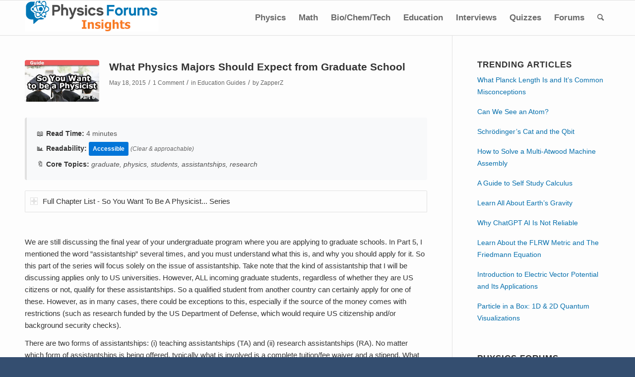

--- FILE ---
content_type: text/html; charset=UTF-8
request_url: https://www.physicsforums.com/insights/what-to-expect-from-graduate-school-before-you-get-there/
body_size: 24155
content:
<!DOCTYPE html><html lang="en-US" class="html_stretched responsive av-preloader-disabled  html_header_top html_logo_left html_main_nav_header html_menu_right html_custom html_header_sticky html_header_shrinking_disabled html_mobile_menu_phone html_header_searchicon html_content_align_center html_header_unstick_top_disabled html_header_stretch_disabled html_av-submenu-hidden html_av-submenu-display-click html_av-overlay-side html_av-overlay-side-classic html_av-submenu-noclone html_entry_id_2480 av-cookies-no-cookie-consent av-no-preview av-default-lightbox html_text_menu_active av-mobile-menu-switch-default"><head><meta http-equiv="X-UA-Compatible" content="IE=edge,chrome=1"><meta charset="UTF-8" /><meta name="referrer" content="strict-origin-when-cross-origin"><meta name="viewport" content="width=device-width, initial-scale=1, viewport-fit=cover"><meta name="theme-color" content="#0275b4"> <script data-optimized="1" src="https://www.physicsforums.com/insights/wp-content/litespeed/js/2592eef92248026c6738059400d0d827.js?ver=0d827" defer type="text/javascript"></script> <meta name="viewport" content="width=device-width, initial-scale=1"><meta name='robots' content='index, follow, max-image-preview:large, max-snippet:-1, max-video-preview:-1' /><title>What Physics Majors Should Expect from Graduate School</title><meta name="description" content="This part of the series will focus solely on the issue of assistantship. The kind of assistantship that I will be discussing applies only to US universities" /><link rel="canonical" href="https://www.physicsforums.com/insights/what-to-expect-from-graduate-school-before-you-get-there/" /><meta property="og:locale" content="en_US" /><meta property="og:type" content="article" /><meta property="og:title" content="What Physics Majors Should Expect from Graduate School" /><meta property="og:description" content="This part of the series will focus solely on the issue of assistantship. The kind of assistantship that I will be discussing applies only to US universities" /><meta property="og:url" content="https://www.physicsforums.com/insights/what-to-expect-from-graduate-school-before-you-get-there/" /><meta property="og:site_name" content="Physics Forums Insights" /><meta property="article:publisher" content="https://www.facebook.com/physicsforums" /><meta property="article:published_time" content="2015-05-18T09:08:01+00:00" /><meta property="article:modified_time" content="2024-08-16T12:48:32+00:00" /><meta property="og:image" content="https://www.physicsforums.com/insights/wp-content/uploads/2015/05/soyouwantto6.png" /><meta property="og:image:width" content="240" /><meta property="og:image:height" content="135" /><meta property="og:image:type" content="image/png" /><meta name="author" content="ZapperZ" /><meta name="twitter:card" content="summary_large_image" /><meta name="twitter:creator" content="@physicsforums" /><meta name="twitter:site" content="@physicsforums" /><meta name="twitter:label1" content="Written by" /><meta name="twitter:data1" content="ZapperZ" /><meta name="twitter:label2" content="Est. reading time" /><meta name="twitter:data2" content="5 minutes" /> <script type="application/ld+json" class="yoast-schema-graph">{"@context":"https://schema.org","@graph":[{"@type":"Article","@id":"https://www.physicsforums.com/insights/what-to-expect-from-graduate-school-before-you-get-there/#article","isPartOf":{"@id":"https://www.physicsforums.com/insights/what-to-expect-from-graduate-school-before-you-get-there/"},"author":{"name":"ZapperZ","@id":"https://www.physicsforums.com/insights/#/schema/person/6d9eeff1d1597ce1aeb8b06134240693"},"headline":"What Physics Majors Should Expect from Graduate School","datePublished":"2015-05-18T09:08:01+00:00","dateModified":"2024-08-16T12:48:32+00:00","mainEntityOfPage":{"@id":"https://www.physicsforums.com/insights/what-to-expect-from-graduate-school-before-you-get-there/"},"wordCount":1002,"commentCount":1,"publisher":{"@id":"https://www.physicsforums.com/insights/#organization"},"image":{"@id":"https://www.physicsforums.com/insights/what-to-expect-from-graduate-school-before-you-get-there/#primaryimage"},"thumbnailUrl":"https://www.physicsforums.com/insights/wp-content/uploads/2015/05/soyouwantto6.png","keywords":["graduate school","Physicist","Physics Career"],"articleSection":["Education Guides"],"inLanguage":"en-US","potentialAction":[{"@type":"CommentAction","name":"Comment","target":["https://www.physicsforums.com/insights/what-to-expect-from-graduate-school-before-you-get-there/#respond"]}]},{"@type":"WebPage","@id":"https://www.physicsforums.com/insights/what-to-expect-from-graduate-school-before-you-get-there/","url":"https://www.physicsforums.com/insights/what-to-expect-from-graduate-school-before-you-get-there/","name":"What Physics Majors Should Expect from Graduate School","isPartOf":{"@id":"https://www.physicsforums.com/insights/#website"},"primaryImageOfPage":{"@id":"https://www.physicsforums.com/insights/what-to-expect-from-graduate-school-before-you-get-there/#primaryimage"},"image":{"@id":"https://www.physicsforums.com/insights/what-to-expect-from-graduate-school-before-you-get-there/#primaryimage"},"thumbnailUrl":"https://www.physicsforums.com/insights/wp-content/uploads/2015/05/soyouwantto6.png","datePublished":"2015-05-18T09:08:01+00:00","dateModified":"2024-08-16T12:48:32+00:00","description":"This part of the series will focus solely on the issue of assistantship. The kind of assistantship that I will be discussing applies only to US universities","breadcrumb":{"@id":"https://www.physicsforums.com/insights/what-to-expect-from-graduate-school-before-you-get-there/#breadcrumb"},"inLanguage":"en-US","potentialAction":[{"@type":"ReadAction","target":["https://www.physicsforums.com/insights/what-to-expect-from-graduate-school-before-you-get-there/"]}]},{"@type":"ImageObject","inLanguage":"en-US","@id":"https://www.physicsforums.com/insights/what-to-expect-from-graduate-school-before-you-get-there/#primaryimage","url":"https://www.physicsforums.com/insights/wp-content/uploads/2015/05/soyouwantto6.png","contentUrl":"https://www.physicsforums.com/insights/wp-content/uploads/2015/05/soyouwantto6.png","width":240,"height":135,"caption":"before grad school"},{"@type":"BreadcrumbList","@id":"https://www.physicsforums.com/insights/what-to-expect-from-graduate-school-before-you-get-there/#breadcrumb","itemListElement":[{"@type":"ListItem","position":1,"name":"Home","item":"https://www.physicsforums.com/insights/"},{"@type":"ListItem","position":2,"name":"What Physics Majors Should Expect from Graduate School"}]},{"@type":"WebSite","@id":"https://www.physicsforums.com/insights/#website","url":"https://www.physicsforums.com/insights/","name":"Physics Forums Insights","description":"Science and Math Articles, Tutorials and Guides","publisher":{"@id":"https://www.physicsforums.com/insights/#organization"},"alternateName":"PF Insights","potentialAction":[{"@type":"SearchAction","target":{"@type":"EntryPoint","urlTemplate":"https://www.physicsforums.com/insights/?s={search_term_string}"},"query-input":{"@type":"PropertyValueSpecification","valueRequired":true,"valueName":"search_term_string"}}],"inLanguage":"en-US"},{"@type":"Organization","@id":"https://www.physicsforums.com/insights/#organization","name":"Physics Forums","url":"https://www.physicsforums.com/insights/","logo":{"@type":"ImageObject","inLanguage":"en-US","@id":"https://www.physicsforums.com/insights/#/schema/logo/image/","url":"https://www.physicsforums.com/insights/wp-content/uploads/2018/05/facebook_image-1.png","contentUrl":"https://www.physicsforums.com/insights/wp-content/uploads/2018/05/facebook_image-1.png","width":205,"height":200,"caption":"Physics Forums"},"image":{"@id":"https://www.physicsforums.com/insights/#/schema/logo/image/"},"sameAs":["https://www.facebook.com/physicsforums","https://x.com/physicsforums","https://www.linkedin.com/company/physics-forums","https://www.pinterest.com/physicsforums"]},{"@type":"Person","@id":"https://www.physicsforums.com/insights/#/schema/person/6d9eeff1d1597ce1aeb8b06134240693","name":"ZapperZ","description":"PhD Physics Accelerator physics, photocathodes, field-enhancement. tunneling spectroscopy, superconductivity","url":"https://www.physicsforums.com/insights/author/zapperz/"}]}</script> <link rel="alternate" type="application/rss+xml" title="Physics Forums Insights &raquo; Feed" href="https://www.physicsforums.com/insights/feed/" /> <script type="text/javascript" id="wpp-js" src="https://www.physicsforums.com/insights/wp-content/plugins/wordpress-popular-posts/assets/js/wpp.js?ver=7.3.6" data-sampling="0" data-sampling-rate="100" data-api-url="https://www.physicsforums.com/insights/wp-json/wordpress-popular-posts" data-post-id="2480" data-token="d539425c8e" data-lang="0" data-debug="1"></script> <style id='wp-img-auto-sizes-contain-inline-css' type='text/css'>img:is([sizes=auto i],[sizes^="auto," i]){contain-intrinsic-size:3000px 1500px}
/*# sourceURL=wp-img-auto-sizes-contain-inline-css */</style><link data-optimized="1" rel='stylesheet' id='wp-block-library-css' href='https://www.physicsforums.com/insights/wp-content/litespeed/css/ad10b27e06583ae315af8368433fa1f7.css?ver=5fdfd' type='text/css' media='all' /><style id='wp-block-library-inline-css' type='text/css'>.ert-info-box {
            background: #f8f9fa;
            border-left: 4px solid #007bff;
            padding: 15px 20px;
            margin-bottom: 20px;
            border-radius: 4px;
            font-size: 14px;
        }
        .ert-read-time,
        .ert-readability,
        .ert-common-topics {
            margin: 5px 0;
        }
        .ert-icon {
            margin-right: 5px;
        }
        .ert-time,
        .ert-topics {
            color: #555;
        }
        .ert-topics {
            font-style: italic;
        }
        .ert-readability-badge {
            display: inline-block;
            padding: 2px 8px;
            border-radius: 3px;
            font-size: 12px;
            font-weight: 600;
            color: #fff;
        }
        /* Technical content scale - no green/easy colors */
        .ert-badge-standard {
            background-color: #0275d8;  /* Blue - Accessible */
        }
        .ert-badge-fairly-easy {
            background-color: #5bc0de;  /* Light blue - Moderate */
        }
        .ert-badge-fairly-difficult {
            background-color: #f0ad4e;  /* Orange - Advanced */
        }
        .ert-badge-difficult {
            background-color: #ee6002;  /* Dark orange - Difficult */
        }
        .ert-badge-very-difficult {
            background-color: #d9534f;  /* Red - Very Difficult */
        }
        .ert-badge-na {
            background-color: #888;     /* Gray - N/A */
        }
        .ert-readability-detail {
            color: #666;
            font-size: 12px;
            font-style: italic;
        }
        

/*# sourceURL=wp-block-library-inline-css */</style><style id='global-styles-inline-css' type='text/css'>:root{--wp--preset--aspect-ratio--square: 1;--wp--preset--aspect-ratio--4-3: 4/3;--wp--preset--aspect-ratio--3-4: 3/4;--wp--preset--aspect-ratio--3-2: 3/2;--wp--preset--aspect-ratio--2-3: 2/3;--wp--preset--aspect-ratio--16-9: 16/9;--wp--preset--aspect-ratio--9-16: 9/16;--wp--preset--color--black: #000000;--wp--preset--color--cyan-bluish-gray: #abb8c3;--wp--preset--color--white: #ffffff;--wp--preset--color--pale-pink: #f78da7;--wp--preset--color--vivid-red: #cf2e2e;--wp--preset--color--luminous-vivid-orange: #ff6900;--wp--preset--color--luminous-vivid-amber: #fcb900;--wp--preset--color--light-green-cyan: #7bdcb5;--wp--preset--color--vivid-green-cyan: #00d084;--wp--preset--color--pale-cyan-blue: #8ed1fc;--wp--preset--color--vivid-cyan-blue: #0693e3;--wp--preset--color--vivid-purple: #9b51e0;--wp--preset--color--metallic-red: #b02b2c;--wp--preset--color--maximum-yellow-red: #edae44;--wp--preset--color--yellow-sun: #eeee22;--wp--preset--color--palm-leaf: #83a846;--wp--preset--color--aero: #7bb0e7;--wp--preset--color--old-lavender: #745f7e;--wp--preset--color--steel-teal: #5f8789;--wp--preset--color--raspberry-pink: #d65799;--wp--preset--color--medium-turquoise: #4ecac2;--wp--preset--gradient--vivid-cyan-blue-to-vivid-purple: linear-gradient(135deg,rgb(6,147,227) 0%,rgb(155,81,224) 100%);--wp--preset--gradient--light-green-cyan-to-vivid-green-cyan: linear-gradient(135deg,rgb(122,220,180) 0%,rgb(0,208,130) 100%);--wp--preset--gradient--luminous-vivid-amber-to-luminous-vivid-orange: linear-gradient(135deg,rgb(252,185,0) 0%,rgb(255,105,0) 100%);--wp--preset--gradient--luminous-vivid-orange-to-vivid-red: linear-gradient(135deg,rgb(255,105,0) 0%,rgb(207,46,46) 100%);--wp--preset--gradient--very-light-gray-to-cyan-bluish-gray: linear-gradient(135deg,rgb(238,238,238) 0%,rgb(169,184,195) 100%);--wp--preset--gradient--cool-to-warm-spectrum: linear-gradient(135deg,rgb(74,234,220) 0%,rgb(151,120,209) 20%,rgb(207,42,186) 40%,rgb(238,44,130) 60%,rgb(251,105,98) 80%,rgb(254,248,76) 100%);--wp--preset--gradient--blush-light-purple: linear-gradient(135deg,rgb(255,206,236) 0%,rgb(152,150,240) 100%);--wp--preset--gradient--blush-bordeaux: linear-gradient(135deg,rgb(254,205,165) 0%,rgb(254,45,45) 50%,rgb(107,0,62) 100%);--wp--preset--gradient--luminous-dusk: linear-gradient(135deg,rgb(255,203,112) 0%,rgb(199,81,192) 50%,rgb(65,88,208) 100%);--wp--preset--gradient--pale-ocean: linear-gradient(135deg,rgb(255,245,203) 0%,rgb(182,227,212) 50%,rgb(51,167,181) 100%);--wp--preset--gradient--electric-grass: linear-gradient(135deg,rgb(202,248,128) 0%,rgb(113,206,126) 100%);--wp--preset--gradient--midnight: linear-gradient(135deg,rgb(2,3,129) 0%,rgb(40,116,252) 100%);--wp--preset--font-size--small: 1rem;--wp--preset--font-size--medium: 1.125rem;--wp--preset--font-size--large: 1.75rem;--wp--preset--font-size--x-large: clamp(1.75rem, 3vw, 2.25rem);--wp--preset--spacing--20: 0.44rem;--wp--preset--spacing--30: 0.67rem;--wp--preset--spacing--40: 1rem;--wp--preset--spacing--50: 1.5rem;--wp--preset--spacing--60: 2.25rem;--wp--preset--spacing--70: 3.38rem;--wp--preset--spacing--80: 5.06rem;--wp--preset--shadow--natural: 6px 6px 9px rgba(0, 0, 0, 0.2);--wp--preset--shadow--deep: 12px 12px 50px rgba(0, 0, 0, 0.4);--wp--preset--shadow--sharp: 6px 6px 0px rgba(0, 0, 0, 0.2);--wp--preset--shadow--outlined: 6px 6px 0px -3px rgb(255, 255, 255), 6px 6px rgb(0, 0, 0);--wp--preset--shadow--crisp: 6px 6px 0px rgb(0, 0, 0);}:root { --wp--style--global--content-size: 800px;--wp--style--global--wide-size: 1130px; }:where(body) { margin: 0; }.wp-site-blocks > .alignleft { float: left; margin-right: 2em; }.wp-site-blocks > .alignright { float: right; margin-left: 2em; }.wp-site-blocks > .aligncenter { justify-content: center; margin-left: auto; margin-right: auto; }:where(.is-layout-flex){gap: 0.5em;}:where(.is-layout-grid){gap: 0.5em;}.is-layout-flow > .alignleft{float: left;margin-inline-start: 0;margin-inline-end: 2em;}.is-layout-flow > .alignright{float: right;margin-inline-start: 2em;margin-inline-end: 0;}.is-layout-flow > .aligncenter{margin-left: auto !important;margin-right: auto !important;}.is-layout-constrained > .alignleft{float: left;margin-inline-start: 0;margin-inline-end: 2em;}.is-layout-constrained > .alignright{float: right;margin-inline-start: 2em;margin-inline-end: 0;}.is-layout-constrained > .aligncenter{margin-left: auto !important;margin-right: auto !important;}.is-layout-constrained > :where(:not(.alignleft):not(.alignright):not(.alignfull)){max-width: var(--wp--style--global--content-size);margin-left: auto !important;margin-right: auto !important;}.is-layout-constrained > .alignwide{max-width: var(--wp--style--global--wide-size);}body .is-layout-flex{display: flex;}.is-layout-flex{flex-wrap: wrap;align-items: center;}.is-layout-flex > :is(*, div){margin: 0;}body .is-layout-grid{display: grid;}.is-layout-grid > :is(*, div){margin: 0;}body{padding-top: 0px;padding-right: 0px;padding-bottom: 0px;padding-left: 0px;}a:where(:not(.wp-element-button)){text-decoration: underline;}:root :where(.wp-element-button, .wp-block-button__link){background-color: #32373c;border-width: 0;color: #fff;font-family: inherit;font-size: inherit;font-style: inherit;font-weight: inherit;letter-spacing: inherit;line-height: inherit;padding-top: calc(0.667em + 2px);padding-right: calc(1.333em + 2px);padding-bottom: calc(0.667em + 2px);padding-left: calc(1.333em + 2px);text-decoration: none;text-transform: inherit;}.has-black-color{color: var(--wp--preset--color--black) !important;}.has-cyan-bluish-gray-color{color: var(--wp--preset--color--cyan-bluish-gray) !important;}.has-white-color{color: var(--wp--preset--color--white) !important;}.has-pale-pink-color{color: var(--wp--preset--color--pale-pink) !important;}.has-vivid-red-color{color: var(--wp--preset--color--vivid-red) !important;}.has-luminous-vivid-orange-color{color: var(--wp--preset--color--luminous-vivid-orange) !important;}.has-luminous-vivid-amber-color{color: var(--wp--preset--color--luminous-vivid-amber) !important;}.has-light-green-cyan-color{color: var(--wp--preset--color--light-green-cyan) !important;}.has-vivid-green-cyan-color{color: var(--wp--preset--color--vivid-green-cyan) !important;}.has-pale-cyan-blue-color{color: var(--wp--preset--color--pale-cyan-blue) !important;}.has-vivid-cyan-blue-color{color: var(--wp--preset--color--vivid-cyan-blue) !important;}.has-vivid-purple-color{color: var(--wp--preset--color--vivid-purple) !important;}.has-metallic-red-color{color: var(--wp--preset--color--metallic-red) !important;}.has-maximum-yellow-red-color{color: var(--wp--preset--color--maximum-yellow-red) !important;}.has-yellow-sun-color{color: var(--wp--preset--color--yellow-sun) !important;}.has-palm-leaf-color{color: var(--wp--preset--color--palm-leaf) !important;}.has-aero-color{color: var(--wp--preset--color--aero) !important;}.has-old-lavender-color{color: var(--wp--preset--color--old-lavender) !important;}.has-steel-teal-color{color: var(--wp--preset--color--steel-teal) !important;}.has-raspberry-pink-color{color: var(--wp--preset--color--raspberry-pink) !important;}.has-medium-turquoise-color{color: var(--wp--preset--color--medium-turquoise) !important;}.has-black-background-color{background-color: var(--wp--preset--color--black) !important;}.has-cyan-bluish-gray-background-color{background-color: var(--wp--preset--color--cyan-bluish-gray) !important;}.has-white-background-color{background-color: var(--wp--preset--color--white) !important;}.has-pale-pink-background-color{background-color: var(--wp--preset--color--pale-pink) !important;}.has-vivid-red-background-color{background-color: var(--wp--preset--color--vivid-red) !important;}.has-luminous-vivid-orange-background-color{background-color: var(--wp--preset--color--luminous-vivid-orange) !important;}.has-luminous-vivid-amber-background-color{background-color: var(--wp--preset--color--luminous-vivid-amber) !important;}.has-light-green-cyan-background-color{background-color: var(--wp--preset--color--light-green-cyan) !important;}.has-vivid-green-cyan-background-color{background-color: var(--wp--preset--color--vivid-green-cyan) !important;}.has-pale-cyan-blue-background-color{background-color: var(--wp--preset--color--pale-cyan-blue) !important;}.has-vivid-cyan-blue-background-color{background-color: var(--wp--preset--color--vivid-cyan-blue) !important;}.has-vivid-purple-background-color{background-color: var(--wp--preset--color--vivid-purple) !important;}.has-metallic-red-background-color{background-color: var(--wp--preset--color--metallic-red) !important;}.has-maximum-yellow-red-background-color{background-color: var(--wp--preset--color--maximum-yellow-red) !important;}.has-yellow-sun-background-color{background-color: var(--wp--preset--color--yellow-sun) !important;}.has-palm-leaf-background-color{background-color: var(--wp--preset--color--palm-leaf) !important;}.has-aero-background-color{background-color: var(--wp--preset--color--aero) !important;}.has-old-lavender-background-color{background-color: var(--wp--preset--color--old-lavender) !important;}.has-steel-teal-background-color{background-color: var(--wp--preset--color--steel-teal) !important;}.has-raspberry-pink-background-color{background-color: var(--wp--preset--color--raspberry-pink) !important;}.has-medium-turquoise-background-color{background-color: var(--wp--preset--color--medium-turquoise) !important;}.has-black-border-color{border-color: var(--wp--preset--color--black) !important;}.has-cyan-bluish-gray-border-color{border-color: var(--wp--preset--color--cyan-bluish-gray) !important;}.has-white-border-color{border-color: var(--wp--preset--color--white) !important;}.has-pale-pink-border-color{border-color: var(--wp--preset--color--pale-pink) !important;}.has-vivid-red-border-color{border-color: var(--wp--preset--color--vivid-red) !important;}.has-luminous-vivid-orange-border-color{border-color: var(--wp--preset--color--luminous-vivid-orange) !important;}.has-luminous-vivid-amber-border-color{border-color: var(--wp--preset--color--luminous-vivid-amber) !important;}.has-light-green-cyan-border-color{border-color: var(--wp--preset--color--light-green-cyan) !important;}.has-vivid-green-cyan-border-color{border-color: var(--wp--preset--color--vivid-green-cyan) !important;}.has-pale-cyan-blue-border-color{border-color: var(--wp--preset--color--pale-cyan-blue) !important;}.has-vivid-cyan-blue-border-color{border-color: var(--wp--preset--color--vivid-cyan-blue) !important;}.has-vivid-purple-border-color{border-color: var(--wp--preset--color--vivid-purple) !important;}.has-metallic-red-border-color{border-color: var(--wp--preset--color--metallic-red) !important;}.has-maximum-yellow-red-border-color{border-color: var(--wp--preset--color--maximum-yellow-red) !important;}.has-yellow-sun-border-color{border-color: var(--wp--preset--color--yellow-sun) !important;}.has-palm-leaf-border-color{border-color: var(--wp--preset--color--palm-leaf) !important;}.has-aero-border-color{border-color: var(--wp--preset--color--aero) !important;}.has-old-lavender-border-color{border-color: var(--wp--preset--color--old-lavender) !important;}.has-steel-teal-border-color{border-color: var(--wp--preset--color--steel-teal) !important;}.has-raspberry-pink-border-color{border-color: var(--wp--preset--color--raspberry-pink) !important;}.has-medium-turquoise-border-color{border-color: var(--wp--preset--color--medium-turquoise) !important;}.has-vivid-cyan-blue-to-vivid-purple-gradient-background{background: var(--wp--preset--gradient--vivid-cyan-blue-to-vivid-purple) !important;}.has-light-green-cyan-to-vivid-green-cyan-gradient-background{background: var(--wp--preset--gradient--light-green-cyan-to-vivid-green-cyan) !important;}.has-luminous-vivid-amber-to-luminous-vivid-orange-gradient-background{background: var(--wp--preset--gradient--luminous-vivid-amber-to-luminous-vivid-orange) !important;}.has-luminous-vivid-orange-to-vivid-red-gradient-background{background: var(--wp--preset--gradient--luminous-vivid-orange-to-vivid-red) !important;}.has-very-light-gray-to-cyan-bluish-gray-gradient-background{background: var(--wp--preset--gradient--very-light-gray-to-cyan-bluish-gray) !important;}.has-cool-to-warm-spectrum-gradient-background{background: var(--wp--preset--gradient--cool-to-warm-spectrum) !important;}.has-blush-light-purple-gradient-background{background: var(--wp--preset--gradient--blush-light-purple) !important;}.has-blush-bordeaux-gradient-background{background: var(--wp--preset--gradient--blush-bordeaux) !important;}.has-luminous-dusk-gradient-background{background: var(--wp--preset--gradient--luminous-dusk) !important;}.has-pale-ocean-gradient-background{background: var(--wp--preset--gradient--pale-ocean) !important;}.has-electric-grass-gradient-background{background: var(--wp--preset--gradient--electric-grass) !important;}.has-midnight-gradient-background{background: var(--wp--preset--gradient--midnight) !important;}.has-small-font-size{font-size: var(--wp--preset--font-size--small) !important;}.has-medium-font-size{font-size: var(--wp--preset--font-size--medium) !important;}.has-large-font-size{font-size: var(--wp--preset--font-size--large) !important;}.has-x-large-font-size{font-size: var(--wp--preset--font-size--x-large) !important;}
/*# sourceURL=global-styles-inline-css */</style><link data-optimized="1" rel='stylesheet' id='XFWP-css' href='https://www.physicsforums.com/insights/wp-content/litespeed/css/6e2271bbe08f2013c727ed5d88698965.css?ver=ab299' type='text/css' media='all' /><link data-optimized="1" rel='stylesheet' id='ez-toc-css' href='https://www.physicsforums.com/insights/wp-content/litespeed/css/008d509d4fec340652d0312244582360.css?ver=49530' type='text/css' media='all' /><style id='ez-toc-inline-css' type='text/css'>div#ez-toc-container .ez-toc-title {font-size: 120%;}div#ez-toc-container .ez-toc-title {font-weight: 500;}div#ez-toc-container ul li , div#ez-toc-container ul li a {font-size: 95%;}div#ez-toc-container ul li , div#ez-toc-container ul li a {font-weight: 500;}div#ez-toc-container nav ul ul li {font-size: 90%;}div#ez-toc-container {background: #fff;border: 1px solid #ddd;}div#ez-toc-container p.ez-toc-title , #ez-toc-container .ez_toc_custom_title_icon , #ez-toc-container .ez_toc_custom_toc_icon {color: #4c4c4c;}div#ez-toc-container ul.ez-toc-list a {color: #066fac;}div#ez-toc-container ul.ez-toc-list a:hover {color: #235887;}div#ez-toc-container ul.ez-toc-list a:visited {color: #4594d1;}.ez-toc-counter nav ul li a::before {color: ;}.ez-toc-box-title {font-weight: bold; margin-bottom: 10px; text-align: center; text-transform: uppercase; letter-spacing: 1px; color: #666; padding-bottom: 5px;position:absolute;top:-4%;left:5%;background-color: inherit;transition: top 0.3s ease;}.ez-toc-box-title.toc-closed {top:-25%;}
.ez-toc-container-direction {direction: ltr;}.ez-toc-counter ul{counter-reset: item ;}.ez-toc-counter nav ul li a::before {content: counters(item, '.', decimal) '. ';display: inline-block;counter-increment: item;flex-grow: 0;flex-shrink: 0;margin-right: .2em; float: left; }.ez-toc-widget-direction {direction: ltr;}.ez-toc-widget-container ul{counter-reset: item ;}.ez-toc-widget-container nav ul li a::before {content: counters(item, '.', decimal) '. ';display: inline-block;counter-increment: item;flex-grow: 0;flex-shrink: 0;margin-right: .2em; float: left; }
/*# sourceURL=ez-toc-inline-css */</style><link data-optimized="1" rel='stylesheet' id='wordpress-popular-posts-css-css' href='https://www.physicsforums.com/insights/wp-content/litespeed/css/f37de7c74c7905b881abee3714c59450.css?ver=b1768' type='text/css' media='all' /><link data-optimized="1" rel='stylesheet' id='avia-merged-styles-css' href='https://www.physicsforums.com/insights/wp-content/litespeed/css/4fbf925f6485191e2a036aa9110d6c77.css?ver=d6c77' type='text/css' media='all' /> <script data-optimized="1" type="text/javascript" async='async' src="https://www.physicsforums.com/insights/wp-content/litespeed/js/42c07e6b76c03214dbd6726ddca07cd0.js?ver=07cd0" id="avia-head-scripts-js"></script> <style id="wpp-loading-animation-styles">@-webkit-keyframes bgslide{from{background-position-x:0}to{background-position-x:-200%}}@keyframes bgslide{from{background-position-x:0}to{background-position-x:-200%}}.wpp-widget-block-placeholder,.wpp-shortcode-placeholder{margin:0 auto;width:60px;height:3px;background:#dd3737;background:linear-gradient(90deg,#dd3737 0%,#571313 10%,#dd3737 100%);background-size:200% auto;border-radius:3px;-webkit-animation:bgslide 1s infinite linear;animation:bgslide 1s infinite linear}</style><link rel="profile" href="https://gmpg.org/xfn/11" /><link rel="alternate" type="application/rss+xml" title="Physics Forums Insights RSS2 Feed" href="https://www.physicsforums.com/insights/feed/" /><link rel="pingback" href="https://www.physicsforums.com/insights/xmlrpc.php" /><style type='text/css' media='screen'>#top #header_main > .container, #top #header_main > .container .main_menu  .av-main-nav > li > a, #top #header_main #menu-item-shop .cart_dropdown_link{ height:70px; line-height: 70px; }
 .html_top_nav_header .av-logo-container{ height:70px;  }
 .html_header_top.html_header_sticky #top #wrap_all #main{ padding-top:70px; }</style><!--[if lt IE 9]><script src="https://www.physicsforums.com/insights/wp-content/themes/enfold/js/html5shiv.js"></script><![endif]--><link rel="icon" href="https://www.physicsforums.com/insights/wp-content/uploads/2016/08/favicon.ico" type="image/x-icon"><style type="text/css">.saboxplugin-wrap{-webkit-box-sizing:border-box;-moz-box-sizing:border-box;-ms-box-sizing:border-box;box-sizing:border-box;border:1px solid #eee;width:100%;clear:both;display:block;overflow:hidden;word-wrap:break-word;position:relative}.saboxplugin-wrap .saboxplugin-gravatar{float:left;padding:0 20px 20px 20px}.saboxplugin-wrap .saboxplugin-gravatar img{max-width:100px;height:auto;border-radius:0;}.saboxplugin-wrap .saboxplugin-authorname{font-size:18px;line-height:1;margin:20px 0 0 20px;display:block}.saboxplugin-wrap .saboxplugin-authorname a{text-decoration:none}.saboxplugin-wrap .saboxplugin-authorname a:focus{outline:0}.saboxplugin-wrap .saboxplugin-desc{display:block;margin:5px 20px}.saboxplugin-wrap .saboxplugin-desc a{text-decoration:underline}.saboxplugin-wrap .saboxplugin-desc p{margin:5px 0 12px}.saboxplugin-wrap .saboxplugin-web{margin:0 20px 15px;text-align:left}.saboxplugin-wrap .sab-web-position{text-align:right}.saboxplugin-wrap .saboxplugin-web a{color:#ccc;text-decoration:none}.saboxplugin-wrap .saboxplugin-socials{position:relative;display:block;background:#fcfcfc;padding:5px;border-top:1px solid #eee}.saboxplugin-wrap .saboxplugin-socials a svg{width:20px;height:20px}.saboxplugin-wrap .saboxplugin-socials a svg .st2{fill:#fff; transform-origin:center center;}.saboxplugin-wrap .saboxplugin-socials a svg .st1{fill:rgba(0,0,0,.3)}.saboxplugin-wrap .saboxplugin-socials a:hover{opacity:.8;-webkit-transition:opacity .4s;-moz-transition:opacity .4s;-o-transition:opacity .4s;transition:opacity .4s;box-shadow:none!important;-webkit-box-shadow:none!important}.saboxplugin-wrap .saboxplugin-socials .saboxplugin-icon-color{box-shadow:none;padding:0;border:0;-webkit-transition:opacity .4s;-moz-transition:opacity .4s;-o-transition:opacity .4s;transition:opacity .4s;display:inline-block;color:#fff;font-size:0;text-decoration:inherit;margin:5px;-webkit-border-radius:0;-moz-border-radius:0;-ms-border-radius:0;-o-border-radius:0;border-radius:0;overflow:hidden}.saboxplugin-wrap .saboxplugin-socials .saboxplugin-icon-grey{text-decoration:inherit;box-shadow:none;position:relative;display:-moz-inline-stack;display:inline-block;vertical-align:middle;zoom:1;margin:10px 5px;color:#444;fill:#444}.clearfix:after,.clearfix:before{content:' ';display:table;line-height:0;clear:both}.ie7 .clearfix{zoom:1}.saboxplugin-socials.sabox-colored .saboxplugin-icon-color .sab-twitch{border-color:#38245c}.saboxplugin-socials.sabox-colored .saboxplugin-icon-color .sab-behance{border-color:#003eb0}.saboxplugin-socials.sabox-colored .saboxplugin-icon-color .sab-deviantart{border-color:#036824}.saboxplugin-socials.sabox-colored .saboxplugin-icon-color .sab-digg{border-color:#00327c}.saboxplugin-socials.sabox-colored .saboxplugin-icon-color .sab-dribbble{border-color:#ba1655}.saboxplugin-socials.sabox-colored .saboxplugin-icon-color .sab-facebook{border-color:#1e2e4f}.saboxplugin-socials.sabox-colored .saboxplugin-icon-color .sab-flickr{border-color:#003576}.saboxplugin-socials.sabox-colored .saboxplugin-icon-color .sab-github{border-color:#264874}.saboxplugin-socials.sabox-colored .saboxplugin-icon-color .sab-google{border-color:#0b51c5}.saboxplugin-socials.sabox-colored .saboxplugin-icon-color .sab-html5{border-color:#902e13}.saboxplugin-socials.sabox-colored .saboxplugin-icon-color .sab-instagram{border-color:#1630aa}.saboxplugin-socials.sabox-colored .saboxplugin-icon-color .sab-linkedin{border-color:#00344f}.saboxplugin-socials.sabox-colored .saboxplugin-icon-color .sab-pinterest{border-color:#5b040e}.saboxplugin-socials.sabox-colored .saboxplugin-icon-color .sab-reddit{border-color:#992900}.saboxplugin-socials.sabox-colored .saboxplugin-icon-color .sab-rss{border-color:#a43b0a}.saboxplugin-socials.sabox-colored .saboxplugin-icon-color .sab-sharethis{border-color:#5d8420}.saboxplugin-socials.sabox-colored .saboxplugin-icon-color .sab-soundcloud{border-color:#995200}.saboxplugin-socials.sabox-colored .saboxplugin-icon-color .sab-spotify{border-color:#0f612c}.saboxplugin-socials.sabox-colored .saboxplugin-icon-color .sab-stackoverflow{border-color:#a95009}.saboxplugin-socials.sabox-colored .saboxplugin-icon-color .sab-steam{border-color:#006388}.saboxplugin-socials.sabox-colored .saboxplugin-icon-color .sab-user_email{border-color:#b84e05}.saboxplugin-socials.sabox-colored .saboxplugin-icon-color .sab-tumblr{border-color:#10151b}.saboxplugin-socials.sabox-colored .saboxplugin-icon-color .sab-twitter{border-color:#0967a0}.saboxplugin-socials.sabox-colored .saboxplugin-icon-color .sab-vimeo{border-color:#0d7091}.saboxplugin-socials.sabox-colored .saboxplugin-icon-color .sab-windows{border-color:#003f71}.saboxplugin-socials.sabox-colored .saboxplugin-icon-color .sab-whatsapp{border-color:#003f71}.saboxplugin-socials.sabox-colored .saboxplugin-icon-color .sab-wordpress{border-color:#0f3647}.saboxplugin-socials.sabox-colored .saboxplugin-icon-color .sab-yahoo{border-color:#14002d}.saboxplugin-socials.sabox-colored .saboxplugin-icon-color .sab-youtube{border-color:#900}.saboxplugin-socials.sabox-colored .saboxplugin-icon-color .sab-xing{border-color:#000202}.saboxplugin-socials.sabox-colored .saboxplugin-icon-color .sab-mixcloud{border-color:#2475a0}.saboxplugin-socials.sabox-colored .saboxplugin-icon-color .sab-vk{border-color:#243549}.saboxplugin-socials.sabox-colored .saboxplugin-icon-color .sab-medium{border-color:#00452c}.saboxplugin-socials.sabox-colored .saboxplugin-icon-color .sab-quora{border-color:#420e00}.saboxplugin-socials.sabox-colored .saboxplugin-icon-color .sab-meetup{border-color:#9b181c}.saboxplugin-socials.sabox-colored .saboxplugin-icon-color .sab-goodreads{border-color:#000}.saboxplugin-socials.sabox-colored .saboxplugin-icon-color .sab-snapchat{border-color:#999700}.saboxplugin-socials.sabox-colored .saboxplugin-icon-color .sab-500px{border-color:#00557f}.saboxplugin-socials.sabox-colored .saboxplugin-icon-color .sab-mastodont{border-color:#185886}.sabox-plus-item{margin-bottom:20px}@media screen and (max-width:480px){.saboxplugin-wrap{text-align:center}.saboxplugin-wrap .saboxplugin-gravatar{float:none;padding:20px 0;text-align:center;margin:0 auto;display:block}.saboxplugin-wrap .saboxplugin-gravatar img{float:none;display:inline-block;display:-moz-inline-stack;vertical-align:middle;zoom:1}.saboxplugin-wrap .saboxplugin-desc{margin:0 10px 20px;text-align:center}.saboxplugin-wrap .saboxplugin-authorname{text-align:center;margin:10px 0 20px}}body .saboxplugin-authorname a,body .saboxplugin-authorname a:hover{box-shadow:none;-webkit-box-shadow:none}a.sab-profile-edit{font-size:16px!important;line-height:1!important}.sab-edit-settings a,a.sab-profile-edit{color:#0073aa!important;box-shadow:none!important;-webkit-box-shadow:none!important}.sab-edit-settings{margin-right:15px;position:absolute;right:0;z-index:2;bottom:10px;line-height:20px}.sab-edit-settings i{margin-left:5px}.saboxplugin-socials{line-height:1!important}.rtl .saboxplugin-wrap .saboxplugin-gravatar{float:right}.rtl .saboxplugin-wrap .saboxplugin-authorname{display:flex;align-items:center}.rtl .saboxplugin-wrap .saboxplugin-authorname .sab-profile-edit{margin-right:10px}.rtl .sab-edit-settings{right:auto;left:0}img.sab-custom-avatar{max-width:75px;}.saboxplugin-wrap .saboxplugin-gravatar img {-webkit-border-radius:50%;-moz-border-radius:50%;-ms-border-radius:50%;-o-border-radius:50%;border-radius:50%;}.saboxplugin-wrap .saboxplugin-gravatar img {-webkit-border-radius:50%;-moz-border-radius:50%;-ms-border-radius:50%;-o-border-radius:50%;border-radius:50%;}.saboxplugin-wrap .saboxplugin-gravatar img {-webkit-transition:all .5s ease;-moz-transition:all .5s ease;-o-transition:all .5s ease;transition:all .5s ease;}.saboxplugin-wrap .saboxplugin-gravatar img:hover {-webkit-transform:rotate(45deg);-moz-transform:rotate(45deg);-o-transform:rotate(45deg);-ms-transform:rotate(45deg);transform:rotate(45deg);}.saboxplugin-wrap {margin-top:0px; margin-bottom:0px; padding: 0px 0px }.saboxplugin-wrap .saboxplugin-authorname {font-size:18px; line-height:25px;}.saboxplugin-wrap .saboxplugin-desc p, .saboxplugin-wrap .saboxplugin-desc {font-size:14px !important; line-height:21px !important;}.saboxplugin-wrap .saboxplugin-web {font-size:14px;}.saboxplugin-wrap .saboxplugin-socials a svg {width:18px;height:18px;}</style> <script type="text/javascript">'use strict';var avia_is_mobile=!1;if(/Android|webOS|iPhone|iPad|iPod|BlackBerry|IEMobile|Opera Mini/i.test(navigator.userAgent)&&'ontouchstart' in document.documentElement){avia_is_mobile=!0;document.documentElement.className+=' avia_mobile '}
else{document.documentElement.className+=' avia_desktop '};document.documentElement.className+=' js_active ';(function(){var e=['-webkit-','-moz-','-ms-',''],n='',o=!1,a=!1;for(var t in e){if(e[t]+'transform' in document.documentElement.style){o=!0;n=e[t]+'transform'};if(e[t]+'perspective' in document.documentElement.style){a=!0}};if(o){document.documentElement.className+=' avia_transform '};if(a){document.documentElement.className+=' avia_transform3d '};if(typeof document.getElementsByClassName=='function'&&typeof document.documentElement.getBoundingClientRect=='function'&&avia_is_mobile==!1){if(n&&window.innerHeight>0){setTimeout(function(){var e=0,o={},a=0,t=document.getElementsByClassName('av-parallax'),i=window.pageYOffset||document.documentElement.scrollTop;for(e=0;e<t.length;e++){t[e].style.top='0px';o=t[e].getBoundingClientRect();a=Math.ceil((window.innerHeight+i-o.top)*0.3);t[e].style[n]='translate(0px, '+a+'px)';t[e].style.top='auto';t[e].className+=' enabled-parallax '}},50)}}})();</script><style type="text/css">@font-face {font-family: 'entypo-fontello'; font-weight: normal; font-style: normal; font-display: swap;
		src: url('https://www.physicsforums.com/insights/wp-content/themes/enfold/config-templatebuilder/avia-template-builder/assets/fonts/entypo-fontello.woff2') format('woff2'),
		url('https://www.physicsforums.com/insights/wp-content/themes/enfold/config-templatebuilder/avia-template-builder/assets/fonts/entypo-fontello.woff') format('woff'),
		url('https://www.physicsforums.com/insights/wp-content/themes/enfold/config-templatebuilder/avia-template-builder/assets/fonts/entypo-fontello.ttf') format('truetype'),
		url('https://www.physicsforums.com/insights/wp-content/themes/enfold/config-templatebuilder/avia-template-builder/assets/fonts/entypo-fontello.svg#entypo-fontello') format('svg'),
		url('https://www.physicsforums.com/insights/wp-content/themes/enfold/config-templatebuilder/avia-template-builder/assets/fonts/entypo-fontello.eot'),
		url('https://www.physicsforums.com/insights/wp-content/themes/enfold/config-templatebuilder/avia-template-builder/assets/fonts/entypo-fontello.eot?#iefix') format('embedded-opentype');
		} #top .avia-font-entypo-fontello, body .avia-font-entypo-fontello, html body [data-av_iconfont='entypo-fontello']:before{ font-family: 'entypo-fontello'; }</style></head><body id="top" class="wp-singular post-template-default single single-post postid-2480 single-format-standard wp-theme-enfold stretched avia-mobile-no-animations rtl_columns av-curtain-numeric arial-websave arial  avia-responsive-images-support" itemscope="itemscope" itemtype="https://schema.org/WebPage" ><div id='wrap_all'><header id='header' class='all_colors header_color light_bg_color  av_header_top av_logo_left av_main_nav_header av_menu_right av_custom av_header_sticky av_header_shrinking_disabled av_header_stretch_disabled av_mobile_menu_phone av_header_searchicon av_header_unstick_top_disabled av_bottom_nav_disabled  av_header_border_disabled' aria-label="Header" data-av_shrink_factor='50' role="banner" itemscope="itemscope" itemtype="https://schema.org/WPHeader" ><div  id='header_main' class='container_wrap container_wrap_logo'><div class='container av-logo-container'><div class='inner-container'><span class='logo avia-standard-logo'><a href='https://www.physicsforums.com/insights/' class='' aria-label='Physics_Forums_Insights_logo' title='Physics_Forums_Insights_logo'><img data-lazyloaded="1" src="[data-uri]" data-src="https://www.physicsforums.com/insights/wp-content/uploads/2019/02/Physics_Forums_Insights_logo.png" height="100" width="300" alt='Physics Forums Insights' title='Physics_Forums_Insights_logo' /><noscript><img src="https://www.physicsforums.com/insights/wp-content/uploads/2019/02/Physics_Forums_Insights_logo.png" height="100" width="300" alt='Physics Forums Insights' title='Physics_Forums_Insights_logo' /></noscript></a></span><nav class='main_menu' data-selectname='Select a page'  role="navigation" itemscope="itemscope" itemtype="https://schema.org/SiteNavigationElement" ><div class="avia-menu av-main-nav-wrap"><ul role="menu" class="menu av-main-nav" id="avia-menu"><li role="menuitem" id="menu-item-27276" class="menu-item menu-item-type-post_type menu-item-object-page menu-item-has-children menu-item-top-level menu-item-top-level-1"><a href="https://www.physicsforums.com/insights/trending-physics-articles/" itemprop="url" tabindex="0"><span class="avia-bullet"></span><span class="avia-menu-text">Physics</span><span class="avia-menu-fx"><span class="avia-arrow-wrap"><span class="avia-arrow"></span></span></span></a><ul class="sub-menu"><li role="menuitem" id="menu-item-26559" class="menu-item menu-item-type-taxonomy menu-item-object-category"><a href="https://www.physicsforums.com/insights/science-math-articles/physics-articles/" itemprop="url" tabindex="0"><span class="avia-bullet"></span><span class="avia-menu-text">Physics Articles</span></a></li><li role="menuitem" id="menu-item-26568" class="menu-item menu-item-type-taxonomy menu-item-object-category"><a href="https://www.physicsforums.com/insights/science-math-tutorials/physics-tutorials/" itemprop="url" tabindex="0"><span class="avia-bullet"></span><span class="avia-menu-text">Physics Tutorials</span></a></li><li role="menuitem" id="menu-item-26564" class="menu-item menu-item-type-taxonomy menu-item-object-category"><a href="https://www.physicsforums.com/insights/science-math-guides/physics-guides/" itemprop="url" tabindex="0"><span class="avia-bullet"></span><span class="avia-menu-text">Physics Guides</span></a></li><li role="menuitem" id="menu-item-26561" class="menu-item menu-item-type-taxonomy menu-item-object-category"><a href="https://www.physicsforums.com/insights/science-math-faqs/physics-faqs/" itemprop="url" tabindex="0"><span class="avia-bullet"></span><span class="avia-menu-text">Physics FAQs</span></a></li></ul></li><li role="menuitem" id="menu-item-27288" class="menu-item menu-item-type-post_type menu-item-object-page menu-item-has-children menu-item-top-level menu-item-top-level-2"><a href="https://www.physicsforums.com/insights/trending-math-articles/" itemprop="url" tabindex="0"><span class="avia-bullet"></span><span class="avia-menu-text">Math</span><span class="avia-menu-fx"><span class="avia-arrow-wrap"><span class="avia-arrow"></span></span></span></a><ul class="sub-menu"><li role="menuitem" id="menu-item-26558" class="menu-item menu-item-type-taxonomy menu-item-object-category"><a href="https://www.physicsforums.com/insights/science-math-articles/math-articles/" itemprop="url" tabindex="0"><span class="avia-bullet"></span><span class="avia-menu-text">Math Articles</span></a></li><li role="menuitem" id="menu-item-26567" class="menu-item menu-item-type-taxonomy menu-item-object-category"><a href="https://www.physicsforums.com/insights/science-math-tutorials/math-tutorials/" itemprop="url" tabindex="0"><span class="avia-bullet"></span><span class="avia-menu-text">Math Tutorials</span></a></li><li role="menuitem" id="menu-item-26563" class="menu-item menu-item-type-taxonomy menu-item-object-category"><a href="https://www.physicsforums.com/insights/science-math-guides/math-guides/" itemprop="url" tabindex="0"><span class="avia-bullet"></span><span class="avia-menu-text">Math Guides</span></a></li><li role="menuitem" id="menu-item-26560" class="menu-item menu-item-type-taxonomy menu-item-object-category"><a href="https://www.physicsforums.com/insights/science-math-faqs/math-faqs/" itemprop="url" tabindex="0"><span class="avia-bullet"></span><span class="avia-menu-text">Math FAQs</span></a></li></ul></li><li role="menuitem" id="menu-item-27287" class="menu-item menu-item-type-post_type menu-item-object-page menu-item-has-children menu-item-top-level menu-item-top-level-3"><a href="https://www.physicsforums.com/insights/trending-bio-chem-tech-articles/" itemprop="url" tabindex="0"><span class="avia-bullet"></span><span class="avia-menu-text">Bio/Chem/Tech</span><span class="avia-menu-fx"><span class="avia-arrow-wrap"><span class="avia-arrow"></span></span></span></a><ul class="sub-menu"><li role="menuitem" id="menu-item-26556" class="menu-item menu-item-type-taxonomy menu-item-object-category"><a href="https://www.physicsforums.com/insights/science-math-articles/biology-chemistry-articles/" itemprop="url" tabindex="0"><span class="avia-bullet"></span><span class="avia-menu-text">Bio/Chem Articles</span></a></li><li role="menuitem" id="menu-item-26566" class="menu-item menu-item-type-taxonomy menu-item-object-category"><a href="https://www.physicsforums.com/insights/science-math-tutorials/computer-science-tutorials/" itemprop="url" tabindex="0"><span class="avia-bullet"></span><span class="avia-menu-text">Computer Science Tutorials</span></a></li><li role="menuitem" id="menu-item-26565" class="menu-item menu-item-type-taxonomy menu-item-object-category"><a href="https://www.physicsforums.com/insights/science-math-guides/technology-guides/" itemprop="url" tabindex="0"><span class="avia-bullet"></span><span class="avia-menu-text">Technology Guides</span></a></li></ul></li><li role="menuitem" id="menu-item-27286" class="menu-item menu-item-type-post_type menu-item-object-page menu-item-has-children menu-item-top-level menu-item-top-level-4"><a href="https://www.physicsforums.com/insights/trending-education-articles/" itemprop="url" tabindex="0"><span class="avia-bullet"></span><span class="avia-menu-text">Education</span><span class="avia-menu-fx"><span class="avia-arrow-wrap"><span class="avia-arrow"></span></span></span></a><ul class="sub-menu"><li role="menuitem" id="menu-item-26557" class="menu-item menu-item-type-taxonomy menu-item-object-category"><a href="https://www.physicsforums.com/insights/science-math-articles/education-articles/" itemprop="url" tabindex="0"><span class="avia-bullet"></span><span class="avia-menu-text">Education Articles</span></a></li><li role="menuitem" id="menu-item-26562" class="menu-item menu-item-type-taxonomy menu-item-object-category current-post-ancestor current-menu-parent current-post-parent"><a href="https://www.physicsforums.com/insights/science-math-guides/education-guides/" itemprop="url" tabindex="0"><span class="avia-bullet"></span><span class="avia-menu-text">Education Guides</span></a></li></ul></li><li role="menuitem" id="menu-item-26569" class="menu-item menu-item-type-taxonomy menu-item-object-category menu-item-top-level menu-item-top-level-5"><a href="https://www.physicsforums.com/insights/scientist-interviews/" itemprop="url" tabindex="0"><span class="avia-bullet"></span><span class="avia-menu-text">Interviews</span><span class="avia-menu-fx"><span class="avia-arrow-wrap"><span class="avia-arrow"></span></span></span></a></li><li role="menuitem" id="menu-item-26570" class="menu-item menu-item-type-taxonomy menu-item-object-category menu-item-top-level menu-item-top-level-6"><a href="https://www.physicsforums.com/insights/science-math-quizzes/" itemprop="url" tabindex="0"><span class="avia-bullet"></span><span class="avia-menu-text">Quizzes</span><span class="avia-menu-fx"><span class="avia-arrow-wrap"><span class="avia-arrow"></span></span></span></a></li><li role="menuitem" id="menu-item-26571" class="menu-item menu-item-type-custom menu-item-object-custom menu-item-top-level menu-item-top-level-7"><a href="https://www.physicsforums.com/" itemprop="url" tabindex="0"><span class="avia-bullet"></span><span class="avia-menu-text">Forums</span><span class="avia-menu-fx"><span class="avia-arrow-wrap"><span class="avia-arrow"></span></span></span></a></li><li id="menu-item-search" class="noMobile menu-item menu-item-search-dropdown menu-item-avia-special" role="menuitem"><a aria-label="Search" href="?s=" rel="nofollow" data-avia-search-tooltip="
&lt;search&gt;
&lt;form role=&quot;search&quot; action=&quot;https://www.physicsforums.com/insights/&quot; id=&quot;searchform&quot; method=&quot;get&quot; class=&quot;&quot;&gt;
&lt;div&gt;
&lt;input type=&quot;submit&quot; value=&quot;&quot; id=&quot;searchsubmit&quot; class=&quot;button avia-font-entypo-fontello&quot; title=&quot;Enter at least 3 characters to show search results in a dropdown or click to route to search result page to show all results&quot; /&gt;
&lt;input type=&quot;search&quot; id=&quot;s&quot; name=&quot;s&quot; value=&quot;&quot; aria-label=&#039;Search&#039; placeholder=&#039;Search&#039; required /&gt;
&lt;/div&gt;
&lt;/form&gt;
&lt;/search&gt;
" aria-hidden='false' data-av_icon='' data-av_iconfont='entypo-fontello'><span class="avia_hidden_link_text">Search</span></a></li><li class="av-burger-menu-main menu-item-avia-special " role="menuitem">
<a href="#" aria-label="Menu" aria-hidden="false">
<span class="av-hamburger av-hamburger--spin av-js-hamburger">
<span class="av-hamburger-box">
<span class="av-hamburger-inner"></span>
<strong>Menu</strong>
</span>
</span>
<span class="avia_hidden_link_text">Menu</span>
</a></li></ul></div></nav></div></div></div><div class="header_bg"></div></header><div id='main' class='all_colors' data-scroll-offset='70'><div class='container_wrap container_wrap_first main_color sidebar_right'><div class='container template-blog template-single-blog '><main class='content units av-content-small alpha  av-blog-meta-html-info-disabled av-main-single'  role="main" itemscope="itemscope" itemtype="https://schema.org/Blog" ><article class="post-entry post-entry-type-standard post-entry-2480 post-loop-1 post-parity-odd post-entry-last single-big with-slider post-2480 post type-post status-publish format-standard has-post-thumbnail hentry category-education-guides tag-graduate-school tag-physicist tag-physics-career"  itemscope="itemscope" itemtype="https://schema.org/BlogPosting" itemprop="blogPost" ><div class="big-preview single-big"  itemprop="image" itemscope="itemscope" itemtype="https://schema.org/ImageObject" ><a href="https://www.physicsforums.com/insights/wp-content/uploads/2015/05/soyouwantto6.png"  title="soyouwantto6" ><img data-lazyloaded="1" src="[data-uri]" loading="lazy" width="240" height="135" data-src="https://www.physicsforums.com/insights/wp-content/uploads/2015/05/soyouwantto6.png" class="wp-image-2481 avia-img-lazy-loading-2481 attachment-entry_with_sidebar size-entry_with_sidebar wp-post-image" alt="before grad school" decoding="async" /><noscript><img loading="lazy" width="240" height="135" src="https://www.physicsforums.com/insights/wp-content/uploads/2015/05/soyouwantto6.png" class="wp-image-2481 avia-img-lazy-loading-2481 attachment-entry_with_sidebar size-entry_with_sidebar wp-post-image" alt="before grad school" decoding="async" /></noscript></a></div><div class="blog-meta"></div><div class='entry-content-wrapper clearfix standard-content'><header class="entry-content-header" aria-label="Post: What Physics Majors Should Expect from Graduate School"><h1 class='post-title entry-title '  itemprop="headline" >What Physics Majors Should Expect from Graduate School<span class="post-format-icon minor-meta"></span></h1><span class="post-meta-infos"><time class="date-container minor-meta updated"  itemprop="datePublished" datetime="2015-05-18T04:08:01-05:00" >May 18, 2015</time><span class="text-sep">/</span><span class="comment-container minor-meta"><a href="https://www.physicsforums.com/insights/what-to-expect-from-graduate-school-before-you-get-there/#comments" class="comments-link" >1 Comment</a></span><span class="text-sep">/</span><span class="blog-categories minor-meta">in <a href="https://www.physicsforums.com/insights/science-math-guides/education-guides/" rel="tag">Education Guides</a></span><span class="text-sep">/</span><span class="blog-author minor-meta">by <span class="entry-author-link"  itemprop="author" ><span class="author"><span class="fn"><a href="https://www.physicsforums.com/insights/author/zapperz/" title="Posts by ZapperZ" rel="author">ZapperZ</a></span></span></span></span></span></header><div class="entry-content"  itemprop="text" ><div class="ert-info-box"><div class="ert-read-time"><span class="ert-icon">📖</span><strong>Read Time:</strong> <span class="ert-time">4 minutes</span></div><div class="ert-readability"><span class="ert-icon">📊</span><strong>Readability:</strong> <span class="ert-readability-badge ert-badge-standard">Accessible</span> <span class="ert-readability-detail">(Clear &amp; approachable)</span></div><div class="ert-common-topics"><span class="ert-icon">🔖</span><strong>Core Topics:</strong> <span class="ert-topics">graduate, physics, students, assistantships, research</span></div></div><div  class='togglecontainer av-55eneo-3485c03e64be2682dd418c5cc4e285e4  avia-builder-el-0  avia-builder-el-no-sibling  toggle_close_all' ><section class='av_toggle_section av-4elxgw-49bc1c87cb2b2fceb40dc861751b07be'  itemscope="itemscope" itemtype="https://schema.org/BlogPosting" itemprop="blogPost" ><div role="tablist" class="single_toggle" data-tags="{All} "  ><p id='toggle-toggle-id-1' data-fake-id='#toggle-id-1' class='toggler  av-title-above '  itemprop="headline"  role='tab' tabindex='0' aria-controls='toggle-id-1' data-slide-speed="200" data-title="Full Chapter List - So You Want To Be A Physicist... Series" data-title-open="" data-aria_collapsed="Click to expand: Full Chapter List - So You Want To Be A Physicist... Series" data-aria_expanded="Click to collapse: Full Chapter List - So You Want To Be A Physicist... Series">Full Chapter List - So You Want To Be A Physicist... Series<span class="toggle_icon"><span class="vert_icon"></span><span class="hor_icon"></span></span></p><div id='toggle-id-1' aria-labelledby='toggle-toggle-id-1' role='region' class='toggle_wrap  av-title-above'  ><div class='toggle_content invers-color '  itemprop="text" ><p><a href="https://www.physicsforums.com/insights/early-physics-education-in-high-schools/">Part I: Early Physics Education in High schools</a><br />
<a href="https://www.physicsforums.com/insights/surviving-the-first-year-of-college-2/">Part II: Surviving the First Year of College</a><br />
<a href="https://www.physicsforums.com/insights/mathematical-preparations-2/">Part III: Mathematical Preparations</a><br />
<a href="https://www.physicsforums.com/insights/the-life-of-a-physics-major/">Part IV: The Life of a Physics Major</a><br />
<a href="https://www.physicsforums.com/insights/applying-for-physics-graduate-school/">Part V: Applying for Graduate School</a><br />
<a href="https://www.physicsforums.com/insights/what-to-expect-from-graduate-school-before-you-get-there/">Part VI: What to Expect from Graduate School Before You Get There</a><br />
<a href="https://www.physicsforums.com/insights/the-us-graduate-school-system/">Part VII: The US Graduate School System</a><br />
<a href="https://www.physicsforums.com/insights/alternative-careers-for-a-physics-graduate/">Part VIII: Alternative Careers for a Physics Grad</a><br />
<a href="https://www.physicsforums.com/insights/entering-physics-graduate-school-from-another-major/">Part VIIIa: Entering Physics Graduate School From Another Major</a><br />
<a href="https://www.physicsforums.com/insights/first-years-of-graduate-school-from-being-a-ta-to-the-graduate-exams/">Part IX: First years of Graduate School from Being a TA to the Graduate Exams</a><br />
<a href="https://www.physicsforums.com/insights/choosing-a-research-area-and-an-advisor/">Part X: Choosing a Research area and an advisor</a><br />
<a href="https://www.physicsforums.com/insights/initiating-research-work/">Part XI: Initiating Research Work</a><br />
<a href="https://www.physicsforums.com/insights/research-work-and-the-lab-book/">Part XII: Research work and The Lab Book</a><br />
<a href="https://www.physicsforums.com/insights/publishing-in-a-physics-journal/">Part XIII: Publishing in a Physics Journal</a><br />
<a href="https://www.physicsforums.com/insights/oral-presentations/">Part XIV: Oral Presentations</a><br />
<a href="https://www.physicsforums.com/insights/publishing-in-a-physics-journal-addendum/">Part XIII: Publishing in a Physics Journal (Addendum)</a><br />
<a href="https://www.physicsforums.com/insights/oral-presentations-addendum/">Part XIV: Oral Presentations &#8211; Addendum</a><br />
<a href="https://www.physicsforums.com/insights/writing-your-doctoral-thesisdesertation/">Part XV &#8211; Writing Your Doctoral Thesis/Desertation</a><br />
<a href="https://www.physicsforums.com/insights/your-physics-thesis-defense/">Part XVI &#8211; Your Thesis Defense</a><br />
<a href="https://www.physicsforums.com/insights/getting-a-physics-job/">Part XVII &#8211; Getting a Job!</a><br />
<a href="https://www.physicsforums.com/insights/postdoctoral-physics-position/">Part XVIII &#8211; Postdoctoral Position</a><br />
<a href="https://www.physicsforums.com/insights/your-curriculum-vitae/">Part XIX &#8211; Your Curriculum Vitae</a></p></div></div></div></section></div><p>&nbsp;</p><p>We are still discussing the final year of your undergraduate program where you are applying to graduate schools. In Part 5, I mentioned the word ”assistantship” several times, and you must understand what this is, and why you should apply for it. So this part of the series will focus solely on the issue of assistantship. Take note that the kind of assistantship that I will be discussing applies only to US universities. However, ALL incoming graduate students, regardless of whether they are US citizens or not, qualify for these assistantships. So a qualified student from another country can certainly apply for one of these. However, as in many cases, there could be exceptions to this, especially if the source of the money comes with restrictions (such as research funded by the US Department of Defense, which would require US citizenship and/or background security checks).</p><p>There are two forms of assistantships: (i) teaching assistantships (TA) and (ii) research assistantships (RA). No matter which form of assistantships is being offered, typically what is involved is a complete tuition/fee waiver and a stipend. What this means is that your schooling tuition and fees are being paid for by your department, and you will also receive a paycheck (stipend) for your services. The amount of your stipend depends entirely on your school. So this award is certainly significant especially since top-tier schools can have outrageously high tuition and fees. So now, what are the differences between the two types of assistantships?</p><p>Practically all physics departments, and especially so at large schools, need the manpower from the physics graduate students to either conduct tutorial/discussion sections, run physics laboratories, and/or do homework/exam grading of lower-level physics courses. Therefore, they award several TAs each year or semester. So you become part of the department’s manpower to help the various faculty members in various physics courses.</p><p>As an incoming physics student, TA’ship is the one you most likely have a chance to get. However, your chances of getting one depend on the number applying for. Each school tends to reserve TA’ships for graduate students who have already earned one the previous year. So whatever is left to fulfill their needs/budget is the one being offered to the new incoming pool of applicants. So certainly, competition for this award can be intense. Take note also that in many schools, especially the ones that care about the quality of their instructions, you may need to prove your ability to communicate clearly in English, both written and verbal. Since you will be dealing, often directly, with undergraduate students taking those various physics classes, you must be able to communicate with them. So if you are from a non-English speaking background, you will need a good TOEFL score, and other supporting evidence, to bolster your chances.</p><p>The RA’ship, on the other hand, isn’t usually available for new, incoming graduate students. An RA is a research position, and it is awarded by individual faculty members based on the research grant that he/she has obtained. Most faculty members do not award RA’ships to a graduate student until he/she has at least passed the department’s qualifying exam (more on what this exam is in a future installment of this series). For most graduate students, the RA’ship is a way to do one’s doctoral research work while being paid for it. So your RA work also becomes your doctoral dissertation, meaning that you’d better be working in the area of physics that you want to specialize in.</p><p>Depending on what field of physics you want to go into, and whether it is theoretical or experimental, you may end up receiving a TA’ship throughout your graduate career, especially if your supervisor has no research grants to hire you. Experimentalists tend to have higher chances of getting an RA’ship, simply due to the nature of the work.</p><p>The point that I’m trying to get across is that depending on your ability and your GPA, graduate school may not cost you an arm and a leg. Many US universities are indeed extremely costly. However, a physics graduate student has a lot more options in finding ways to reduce such costs. Schools such as Stanford, for instance, automatically assume that you will require some form of assistantship when you apply to the physics graduate program. Practically all of their graduate students are on some form of assistantship/scholarship. However, due to intense competition for the limited funds, you need to do all you can to make yourself stand out. Hopefully, you have done that during your undergraduate program, and have sent in your applications early.</p><p>&nbsp;</p><p>Next Chapter: <a href="https://www.physicsforums.com/insights/the-us-graduate-school-system/">The US Graduate School System</a></p><div class="saboxplugin-wrap" itemtype="http://schema.org/Person" itemscope itemprop="author"><div class="saboxplugin-tab"><div class="saboxplugin-gravatar"></div><div class="saboxplugin-authorname"><a href="https://www.physicsforums.com/insights/author/zapperz/" class="vcard author" rel="author"><span class="fn">ZapperZ</span></a></div><div class="saboxplugin-desc"><div itemprop="description"><p>PhD Physics</p><p>Accelerator physics, photocathodes, field-enhancement. tunneling spectroscopy, superconductivity</p></div></div><div class="clearfix"></div></div></div><style>.lwrp.link-whisper-related-posts{
            
            margin-top: 25px;
margin-bottom: 25px;
        }
        .lwrp .lwrp-title{
            
            
        }.lwrp .lwrp-description{
            
            

        }
        .lwrp .lwrp-list-container{
        }
        .lwrp .lwrp-list-multi-container{
            display: flex;
        }
        .lwrp .lwrp-list-double{
            width: 48%;
        }
        .lwrp .lwrp-list-triple{
            width: 32%;
        }
        .lwrp .lwrp-list-row-container{
            display: flex;
            justify-content: space-between;
        }
        .lwrp .lwrp-list-row-container .lwrp-list-item{
            width: calc(33% - 20px);
        }
        .lwrp .lwrp-list-item:not(.lwrp-no-posts-message-item){
            
            margin-bottom: 25px;
        }
        .lwrp .lwrp-list-item img{
            max-width: 100%;
            height: auto;
            object-fit: cover;
            aspect-ratio: 1 / 1;
        }
        .lwrp .lwrp-list-item.lwrp-empty-list-item{
            background: initial !important;
        }
        .lwrp .lwrp-list-item .lwrp-list-link .lwrp-list-link-title-text,
        .lwrp .lwrp-list-item .lwrp-list-no-posts-message{
            
            
            
            
        }@media screen and (max-width: 480px) {
            .lwrp.link-whisper-related-posts{
                
                
            }
            .lwrp .lwrp-title{
                
                
            }.lwrp .lwrp-description{
                
                
            }
            .lwrp .lwrp-list-multi-container{
                flex-direction: column;
            }
            .lwrp .lwrp-list-multi-container ul.lwrp-list{
                margin-top: 0px;
                margin-bottom: 0px;
                padding-top: 0px;
                padding-bottom: 0px;
            }
            .lwrp .lwrp-list-double,
            .lwrp .lwrp-list-triple{
                width: 100%;
            }
            .lwrp .lwrp-list-row-container{
                justify-content: initial;
                flex-direction: column;
            }
            .lwrp .lwrp-list-row-container .lwrp-list-item{
                width: 100%;
            }
            .lwrp .lwrp-list-item:not(.lwrp-no-posts-message-item){
                
                
            }
            .lwrp .lwrp-list-item .lwrp-list-link .lwrp-list-link-title-text,
            .lwrp .lwrp-list-item .lwrp-list-no-posts-message{
                
                
                
                
            };
        }</style><div id="link-whisper-related-posts-widget" class="link-whisper-related-posts lwrp"><h3 class="lwrp-title">More Related Articles</h3><div class="lwrp-list-container"><div class="lwrp-list-multi-container"><ul class="lwrp-list lwrp-list-double lwrp-list-left"><li class="lwrp-list-item"><a href="https://www.physicsforums.com/insights/mathematical-preparations-2/" class="lwrp-list-link"><span class="lwrp-list-link-title-text">Mathematical Preparations For a Physics Major</span></a></li><li class="lwrp-list-item"><a href="https://www.physicsforums.com/insights/initiating-research-work/" class="lwrp-list-link"><span class="lwrp-list-link-title-text">How to Initiate Research Work As a Physics Major</span></a></li><li class="lwrp-list-item"><a href="https://www.physicsforums.com/insights/research-work-and-the-lab-book/" class="lwrp-list-link"><span class="lwrp-list-link-title-text">Research Work and The Lab Book As a Physics Major</span></a></li></ul><ul class="lwrp-list lwrp-list-double lwrp-list-right"><li class="lwrp-list-item"><a href="https://www.physicsforums.com/insights/applying-for-physics-graduate-school/" class="lwrp-list-link"><span class="lwrp-list-link-title-text">How to Apply for Physics Graduate School</span></a></li><li class="lwrp-list-item"><a href="https://www.physicsforums.com/insights/surviving-the-first-year-of-college-2/" class="lwrp-list-link"><span class="lwrp-list-link-title-text">How to Survive the First Year of College As a Physics Major</span></a></li><li class="lwrp-list-item"><a href="https://www.physicsforums.com/insights/choosing-a-research-area-and-an-advisor/" class="lwrp-list-link"><span class="lwrp-list-link-title-text">Choosing a Research Area and an Advisor As a Physics Major</span></a></li></ul></div></div></div></div><footer class="entry-footer"><span class="blog-tags minor-meta"><strong>Tags:</strong><span> <a href="https://www.physicsforums.com/insights/tag/graduate-school/" rel="tag">graduate school</a>, <a href="https://www.physicsforums.com/insights/tag/physicist/" rel="tag">Physicist</a>, <a href="https://www.physicsforums.com/insights/tag/physics-career/" rel="tag">Physics Career</a></span></span><div class='av-social-sharing-box av-social-sharing-box-default av-social-sharing-box-fullwidth'><div class="av-share-box"><h5 class='av-share-link-description av-no-toc '>Share this entry</h5><ul class="av-share-box-list noLightbox"><li class='av-share-link av-social-link-facebook' ><a target="_blank" aria-label="Share on Facebook" href='https://www.facebook.com/sharer.php?u=https://www.physicsforums.com/insights/what-to-expect-from-graduate-school-before-you-get-there/&#038;t=What%20Physics%20Majors%20Should%20Expect%20from%20Graduate%20School' aria-hidden='false' data-av_icon='' data-av_iconfont='entypo-fontello' title='' data-avia-related-tooltip='Share on Facebook' rel="noopener"><span class='avia_hidden_link_text'>Share on Facebook</span></a></li><li class='av-share-link av-social-link-twitter' ><a target="_blank" aria-label="Share on X" href='https://twitter.com/share?text=What%20Physics%20Majors%20Should%20Expect%20from%20Graduate%20School&#038;url=https://www.physicsforums.com/insights/?p=2480' aria-hidden='false' data-av_icon='' data-av_iconfont='entypo-fontello' title='' data-avia-related-tooltip='Share on X' rel="noopener"><span class='avia_hidden_link_text'>Share on X</span></a></li><li class='av-share-link av-social-link-whatsapp' ><a target="_blank" aria-label="Share on WhatsApp" href='https://api.whatsapp.com/send?text=https://www.physicsforums.com/insights/what-to-expect-from-graduate-school-before-you-get-there/' aria-hidden='false' data-av_icon='' data-av_iconfont='entypo-fontello' title='' data-avia-related-tooltip='Share on WhatsApp' rel="noopener"><span class='avia_hidden_link_text'>Share on WhatsApp</span></a></li><li class='av-share-link av-social-link-linkedin' ><a target="_blank" aria-label="Share on LinkedIn" href='https://linkedin.com/shareArticle?mini=true&#038;title=What%20Physics%20Majors%20Should%20Expect%20from%20Graduate%20School&#038;url=https://www.physicsforums.com/insights/what-to-expect-from-graduate-school-before-you-get-there/' aria-hidden='false' data-av_icon='' data-av_iconfont='entypo-fontello' title='' data-avia-related-tooltip='Share on LinkedIn' rel="noopener"><span class='avia_hidden_link_text'>Share on LinkedIn</span></a></li><li class='av-share-link av-social-link-reddit' ><a target="_blank" aria-label="Share on Reddit" href='https://reddit.com/submit?url=https://www.physicsforums.com/insights/what-to-expect-from-graduate-school-before-you-get-there/&#038;title=What%20Physics%20Majors%20Should%20Expect%20from%20Graduate%20School' aria-hidden='false' data-av_icon='' data-av_iconfont='entypo-fontello' title='' data-avia-related-tooltip='Share on Reddit' rel="noopener"><span class='avia_hidden_link_text'>Share on Reddit</span></a></li><li class='av-share-link av-social-link-mail' ><a  aria-label="Share by Mail" href='mailto:?subject=What%20Physics%20Majors%20Should%20Expect%20from%20Graduate%20School&#038;body=https://www.physicsforums.com/insights/what-to-expect-from-graduate-school-before-you-get-there/' aria-hidden='false' data-av_icon='' data-av_iconfont='entypo-fontello' title='' data-avia-related-tooltip='Share by Mail'><span class='avia_hidden_link_text'>Share by Mail</span></a></li></ul></div></div></footer><div class='post_delimiter'></div></div><div class="post_author_timeline"></div><span class='hidden'>
<span class='av-structured-data'  itemprop="image" itemscope="itemscope" itemtype="https://schema.org/ImageObject" >
<span itemprop='url'>https://www.physicsforums.com/insights/wp-content/uploads/2015/05/soyouwantto6.png</span>
<span itemprop='height'>135</span>
<span itemprop='width'>240</span>
</span>
<span class='av-structured-data'  itemprop="publisher" itemtype="https://schema.org/Organization" itemscope="itemscope" >
<span itemprop='name'>ZapperZ</span>
<span itemprop='logo' itemscope itemtype='https://schema.org/ImageObject'>
<span itemprop='url'>https://www.physicsforums.com/insights/wp-content/uploads/2019/02/Physics_Forums_Insights_logo.png</span>
</span>
</span><span class='av-structured-data'  itemprop="author" itemscope="itemscope" itemtype="https://schema.org/Person" ><span itemprop='name'>ZapperZ</span></span><span class='av-structured-data'  itemprop="datePublished" datetime="2015-05-18T04:08:01-05:00" >2015-05-18 04:08:01</span><span class='av-structured-data'  itemprop="dateModified" itemtype="https://schema.org/dateModified" >2024-08-16 07:48:32</span><span class='av-structured-data'  itemprop="mainEntityOfPage" itemtype="https://schema.org/mainEntityOfPage" ><span itemprop='name'>What Physics Majors Should Expect from Graduate School</span></span></span></article><div class='single-big'></div><div class='related_posts clearfix av-related-style-full'><h5 class="related_title">You might also like</h5><div class="related_entries_container"><div class='av_one_half no_margin  alpha relThumb relThumb1 relThumbOdd post-format-standard related_column'><a href='https://www.physicsforums.com/insights/choosing-a-research-area-and-an-advisor/' class='relThumWrap noLightbox' title='Choosing a Research Area and an Advisor As a Physics Major'><span class='related_image_wrap' ><img data-lazyloaded="1" src="[data-uri]" loading="lazy" width="180" height="135" data-src="https://www.physicsforums.com/insights/wp-content/uploads/2015/06/advisorresearch-180x135.png" class="wp-image-3567 avia-img-lazy-loading-3567 attachment-square size-square wp-post-image" alt="advisor research" title="advisorresearch" decoding="async" /><noscript><img loading="lazy" width="180" height="135" src="https://www.physicsforums.com/insights/wp-content/uploads/2015/06/advisorresearch-180x135.png" class="wp-image-3567 avia-img-lazy-loading-3567 attachment-square size-square wp-post-image" alt="advisor research" title="advisorresearch" decoding="async" /></noscript><span class='related-format-icon '><span class='related-format-icon-inner' aria-hidden='true' data-av_icon='' data-av_iconfont='entypo-fontello'></span></span></span><strong class="av-related-title">Choosing a Research Area and an Advisor As a Physics Major</strong></a></div><div class='av_one_half no_margin   relThumb relThumb2 relThumbEven post-format-standard related_column'><a href='https://www.physicsforums.com/insights/postdoctoral-physics-position/' class='relThumWrap noLightbox' title='How to Get a Postdoctoral Physics Position'><span class='related_image_wrap' ><img data-lazyloaded="1" src="[data-uri]" loading="lazy" width="180" height="135" data-src="https://www.physicsforums.com/insights/wp-content/uploads/2015/06/physicsdoctoral-180x135.png" class="wp-image-3605 avia-img-lazy-loading-3605 attachment-square size-square wp-post-image" alt="physics doctoral" title="physicsdoctoral" decoding="async" /><noscript><img loading="lazy" width="180" height="135" src="https://www.physicsforums.com/insights/wp-content/uploads/2015/06/physicsdoctoral-180x135.png" class="wp-image-3605 avia-img-lazy-loading-3605 attachment-square size-square wp-post-image" alt="physics doctoral" title="physicsdoctoral" decoding="async" /></noscript><span class='related-format-icon '><span class='related-format-icon-inner' aria-hidden='true' data-av_icon='' data-av_iconfont='entypo-fontello'></span></span></span><strong class="av-related-title">How to Get a Postdoctoral Physics Position</strong></a></div><div class='av_one_half no_margin   relThumb relThumb3 relThumbOdd post-format-standard related_column'><a href='https://www.physicsforums.com/insights/applying-for-physics-graduate-school/' class='relThumWrap noLightbox' title='How to Apply for Physics Graduate School'><span class='related_image_wrap' ><img data-lazyloaded="1" src="[data-uri]" loading="lazy" width="180" height="135" data-src="https://www.physicsforums.com/insights/wp-content/uploads/2015/05/soyouwantto5-180x135.png" class="wp-image-2300 avia-img-lazy-loading-2300 attachment-square size-square wp-post-image" alt="physics grad school" title="soyouwantto5" decoding="async" /><noscript><img loading="lazy" width="180" height="135" src="https://www.physicsforums.com/insights/wp-content/uploads/2015/05/soyouwantto5-180x135.png" class="wp-image-2300 avia-img-lazy-loading-2300 attachment-square size-square wp-post-image" alt="physics grad school" title="soyouwantto5" decoding="async" /></noscript><span class='related-format-icon '><span class='related-format-icon-inner' aria-hidden='true' data-av_icon='' data-av_iconfont='entypo-fontello'></span></span></span><strong class="av-related-title">How to Apply for Physics Graduate School</strong></a></div><div class='av_one_half no_margin   relThumb relThumb4 relThumbEven post-format-standard related_column'><a href='https://www.physicsforums.com/insights/interview-theoretical-physicist-garrett-lisi/' class='relThumWrap noLightbox' title='Interview with Theoretical Physicist Garrett Lisi'><span class='related_image_wrap' ><img data-lazyloaded="1" src="[data-uri]" loading="lazy" width="180" height="135" data-src="https://www.physicsforums.com/insights/wp-content/uploads/2016/03/garrettlisi-180x135.png" class="wp-image-8709 avia-img-lazy-loading-8709 attachment-square size-square wp-post-image" alt="garrettlisi" title="garrettlisi" decoding="async" /><noscript><img loading="lazy" width="180" height="135" src="https://www.physicsforums.com/insights/wp-content/uploads/2016/03/garrettlisi-180x135.png" class="wp-image-8709 avia-img-lazy-loading-8709 attachment-square size-square wp-post-image" alt="garrettlisi" title="garrettlisi" decoding="async" /></noscript><span class='related-format-icon '><span class='related-format-icon-inner' aria-hidden='true' data-av_icon='' data-av_iconfont='entypo-fontello'></span></span></span><strong class="av-related-title">Interview with Theoretical Physicist Garrett Lisi</strong></a></div><div class='av_one_half no_margin   relThumb relThumb5 relThumbOdd post-format-standard related_column'><a href='https://www.physicsforums.com/insights/publishing-in-a-physics-journal/' class='relThumWrap noLightbox' title='How to Publish in a Physics Journal As a Physics Major'><span class='related_image_wrap' ><img data-lazyloaded="1" src="[data-uri]" loading="lazy" width="180" height="135" data-src="https://www.physicsforums.com/insights/wp-content/uploads/2015/06/physicsjournals-180x135.png" class="wp-image-3607 avia-img-lazy-loading-3607 attachment-square size-square wp-post-image" alt="physics journals" title="physicsjournals" decoding="async" /><noscript><img loading="lazy" width="180" height="135" src="https://www.physicsforums.com/insights/wp-content/uploads/2015/06/physicsjournals-180x135.png" class="wp-image-3607 avia-img-lazy-loading-3607 attachment-square size-square wp-post-image" alt="physics journals" title="physicsjournals" decoding="async" /></noscript><span class='related-format-icon '><span class='related-format-icon-inner' aria-hidden='true' data-av_icon='' data-av_iconfont='entypo-fontello'></span></span></span><strong class="av-related-title">How to Publish in a Physics Journal As a Physics Major</strong></a></div><div class='av_one_half no_margin  omega relThumb relThumb6 relThumbEven post-format-standard related_column'><a href='https://www.physicsforums.com/insights/first-years-of-graduate-school-from-being-a-ta-to-the-graduate-exams/' class='relThumWrap noLightbox' title='First years of Graduate School from Being a TA to the Graduate Exams'><span class='related_image_wrap' ><img data-lazyloaded="1" src="[data-uri]" loading="lazy" width="180" height="135" data-src="https://www.physicsforums.com/insights/wp-content/uploads/2015/06/gradexam1-180x135.png" class="wp-image-3420 avia-img-lazy-loading-3420 attachment-square size-square wp-post-image" alt="grad exam" title="gradexam1" decoding="async" /><noscript><img loading="lazy" width="180" height="135" src="https://www.physicsforums.com/insights/wp-content/uploads/2015/06/gradexam1-180x135.png" class="wp-image-3420 avia-img-lazy-loading-3420 attachment-square size-square wp-post-image" alt="grad exam" title="gradexam1" decoding="async" /></noscript><span class='related-format-icon '><span class='related-format-icon-inner' aria-hidden='true' data-av_icon='' data-av_iconfont='entypo-fontello'></span></span></span><strong class="av-related-title">First years of Graduate School from Being a TA to the Graduate Exams</strong></a></div></div></div><div class='comment-entry post-entry'><div class='comment_meta_container'><div class='side-container-comment'><div class='side-container-comment-inner'>
<span class='comment-count'>1</span>
<span class='comment-text'>reply</span>
<span class='center-border center-border-left'></span>
<span class='center-border center-border-right'></span></div></div></div><div class='comment_container'><ol class="commentlist" id="comments"><li class="comment even thread-even depth-1" id="li-comment-171"><div id="comment-171"><article><div class="gravatar"></div><div class='comment_content'><header class="comment-header" aria-label="Comment Info" >
<cite class="author_name heading"><cite class="comment_author_name">Greg Bernhardt</cite></cite> <span class="says">says:</span><div class="comment-meta commentmetadata">
<a href="https://www.physicsforums.com/insights/what-to-expect-from-graduate-school-before-you-get-there/#comment-171">
<time  >
May 18, 2015 at 4:58 am                                </time>
</a></div></header><div class='comment_text entry-content-wrapper clearfix' ><p>Taking a public speaking class might be a good idea to win that TA spot.</p>
<a rel="nofollow" class="comment-reply-login" href="https://www.physicsforums.com/insights/wp-login.php?redirect_to=https%3A%2F%2Fwww.physicsforums.com%2Finsights%2Fwhat-to-expect-from-graduate-school-before-you-get-there%2F">Log in to Reply</a></div></div></article></div></li></ol></div><div class="comment_container"><h3 class='miniheading '>Leave a Reply</h3><span class="minitext">Want to join the discussion?<br />Feel free to contribute!</span><div id="respond" class="comment-respond"><h3 id="reply-title" class="comment-reply-title">Leave a Reply <small><a rel="nofollow" id="cancel-comment-reply-link" href="/insights/what-to-expect-from-graduate-school-before-you-get-there/#respond" style="display:none;">Cancel reply</a></small></h3><p class="must-log-in">You must be <a href="https://www.physicsforums.com/insights/wp-login.php?redirect_to=https%3A%2F%2Fwww.physicsforums.com%2Finsights%2Fwhat-to-expect-from-graduate-school-before-you-get-there%2F">logged in</a> to post a comment.</p></div></div></div></main><aside class='sidebar sidebar_right  smartphones_sidebar_active alpha units' aria-label="Sidebar"  role="complementary" itemscope="itemscope" itemtype="https://schema.org/WPSideBar" ><div class="inner_sidebar extralight-border"><section id="custom_html-2" class="widget_text widget clearfix widget_custom_html"><div class="textwidget custom-html-widget"><h2 class="widgettitle">Trending Articles</h2><ul class="wpp-list wpp-sunset"><li class="" style="--item-position: 1;--total-items: 10"><div class="item-position"></div><div class="item-data"><a href="https://www.physicsforums.com/insights/hand-wavy-discussion-planck-length/" class="wpp-post-title" target="_self">What Planck Length Is and It’s Common Misconceptions</a></div></li><li class="" style="--item-position: 2;--total-items: 10"><div class="item-position"></div><div class="item-data"><a href="https://www.physicsforums.com/insights/can-see-atom/" class="wpp-post-title" target="_self">Can We See an Atom?</a></div></li><li class="" style="--item-position: 3;--total-items: 10"><div class="item-position"></div><div class="item-data"><a href="https://www.physicsforums.com/insights/schrodingers-cat-and-the-qbit/" class="wpp-post-title" target="_self">Schrödinger’s Cat and the Qbit</a></div></li><li class="" style="--item-position: 4;--total-items: 10"><div class="item-position"></div><div class="item-data"><a href="https://www.physicsforums.com/insights/how-to-solve-a-multi-atwood-machine-assembly/" class="wpp-post-title" target="_self">How to Solve a Multi-Atwood Machine Assembly</a></div></li><li class="" style="--item-position: 5;--total-items: 10"><div class="item-position"></div><div class="item-data"><a href="https://www.physicsforums.com/insights/self-study-calculus/" class="wpp-post-title" target="_self">A Guide to Self Study Calculus</a></div></li><li class="" style="--item-position: 6;--total-items: 10"><div class="item-position"></div><div class="item-data"><a href="https://www.physicsforums.com/insights/all-about-earths-gravity/" class="wpp-post-title" target="_self">Learn All About Earth’s Gravity</a></div></li><li class="" style="--item-position: 7;--total-items: 10"><div class="item-position"></div><div class="item-data"><a href="https://www.physicsforums.com/insights/why-chatgpt-is-not-reliable/" class="wpp-post-title" target="_self">Why ChatGPT AI Is Not Reliable</a></div></li><li class="" style="--item-position: 8;--total-items: 10"><div class="item-position"></div><div class="item-data"><a href="https://www.physicsforums.com/insights/journey-cosmos-flrw-metric-friedmann-equation/" class="wpp-post-title" target="_self">Learn About the FLRW Metric and The Friedmann Equation</a></div></li><li class="" style="--item-position: 9;--total-items: 10"><div class="item-position"></div><div class="item-data"><a href="https://www.physicsforums.com/insights/introduction-to-electric-vector-potential-and-its-applications/" class="wpp-post-title" target="_self">Introduction to Electric Vector Potential and Its Applications</a></div></li><li class="" style="--item-position: 10;--total-items: 10"><div class="item-position"></div><div class="item-data"><a href="https://www.physicsforums.com/insights/visualizing-2-d-particle-box/" class="wpp-post-title" target="_self">Particle in a Box: 1D &amp; 2D Quantum Visualizations</a></div></li></ul></div><span class="seperator extralight-border"></span></section><section id="nav_menu-3" class="widget clearfix widget_nav_menu"><h3 class="widgettitle">Physics Forums</h3><div class="menu-sidebar-forums-container"><ul id="menu-sidebar-forums" class="menu"><li id="menu-item-26724" class="menu-item menu-item-type-custom menu-item-object-custom menu-item-26724"><a href="https://www.physicsforums.com/forums/classical-physics.61/">Classical Physics</a></li><li id="menu-item-26725" class="menu-item menu-item-type-custom menu-item-object-custom menu-item-26725"><a href="https://www.physicsforums.com/forums/atomic-and-condensed-matter.64/">Atomic and Condensed Matter</a></li><li id="menu-item-26726" class="menu-item menu-item-type-custom menu-item-object-custom menu-item-26726"><a href="https://www.physicsforums.com/forums/quantum-physics.62/">Quantum Physics</a></li><li id="menu-item-26727" class="menu-item menu-item-type-custom menu-item-object-custom menu-item-26727"><a href="https://www.physicsforums.com/forums/special-and-general-relativity.70/">Special and General Relativity</a></li><li id="menu-item-26728" class="menu-item menu-item-type-custom menu-item-object-custom menu-item-26728"><a href="https://www.physicsforums.com/forums/beyond-the-standard-model.66/">Beyond the Standard Model</a></li><li id="menu-item-26729" class="menu-item menu-item-type-custom menu-item-object-custom menu-item-26729"><a href="https://www.physicsforums.com/forums/high-energy-nuclear-particle-physics.65/">High Energy, Nuclear, Particle Physics</a></li><li id="menu-item-26731" class="menu-item menu-item-type-custom menu-item-object-custom menu-item-26731"><a href="https://www.physicsforums.com/forums/astronomy-and-astrophysics.71/">Astronomy and Astrophysics</a></li><li id="menu-item-26732" class="menu-item menu-item-type-custom menu-item-object-custom menu-item-26732"><a href="https://www.physicsforums.com/forums/cosmology.69/">Cosmology</a></li><li id="menu-item-26730" class="menu-item menu-item-type-custom menu-item-object-custom menu-item-26730"><a href="https://www.physicsforums.com/forums/other-physics-topics.111/">Other Physics Topics</a></li></ul></div><span class="seperator extralight-border"></span></section><section id="text-4" class="widget clearfix widget_text"><h3 class="widgettitle">Receive Insights Articles to Your Inbox</h3><div class="textwidget"><form style="border:0px solid #ccc;text-align:left;" action="https://feedburner.google.com/fb/a/mailverify" method="post" target="popupwindow" onsubmit="window.open('https://feedburner.google.com/fb/a/mailverify?uri=PhysicsForumsInsights', 'popupwindow', 'scrollbars=yes,width=550,height=520');return true"><p>Enter your email address:</p><p><input type="text" style="width:200px;border:2px solid #ccc;" name="email"/></p><input type="hidden" value="PhysicsForumsInsights" name="uri"/><input type="hidden" name="loc" value="en_US"/><input type="submit" value="Subscribe" /></p></form></div>
<span class="seperator extralight-border"></span></section><section id="nav_menu-2" class="widget clearfix widget_nav_menu"><h3 class="widgettitle">Blog Information</h3><div class="menu-sidebar-container"><ul id="menu-sidebar" class="menu"><li id="menu-item-14015" class="menu-item menu-item-type-custom menu-item-object-custom menu-item-14015"><a href="https://www.physicsforums.com/register">Become a Member!</a></li><li id="menu-item-14012" class="menu-item menu-item-type-post_type menu-item-object-page menu-item-14012"><a href="https://www.physicsforums.com/insights/?page_id=249">Write for Us!</a></li><li id="menu-item-18348" class="menu-item menu-item-type-post_type menu-item-object-page menu-item-18348"><a href="https://www.physicsforums.com/insights/postindex/">Table of Contents</a></li><li id="menu-item-18353" class="menu-item menu-item-type-post_type menu-item-object-page menu-item-18353"><a href="https://www.physicsforums.com/insights/authors/">Blog Author List</a></li></ul></div><span class="seperator extralight-border"></span></section><section id="tag_cloud-3" class="widget clearfix widget_tag_cloud"><h3 class="widgettitle">Popular Topics</h3><div class="tagcloud"><a href="https://www.physicsforums.com/insights/tag/astronomy/" class="tag-cloud-link tag-link-307 tag-link-position-1" style="font-size: 9.1052631578947pt;" aria-label="astronomy (17 items)">astronomy<span class="tag-link-count"> (17)</span></a>
<a href="https://www.physicsforums.com/insights/tag/black-holes/" class="tag-cloud-link tag-link-28 tag-link-position-2" style="font-size: 9.1052631578947pt;" aria-label="black holes (17 items)">black holes<span class="tag-link-count"> (17)</span></a>
<a href="https://www.physicsforums.com/insights/tag/classical-physics/" class="tag-cloud-link tag-link-852 tag-link-position-3" style="font-size: 20.157894736842pt;" aria-label="classical physics (35 items)">classical physics<span class="tag-link-count"> (35)</span></a>
<a href="https://www.physicsforums.com/insights/tag/cosmology/" class="tag-cloud-link tag-link-224 tag-link-position-4" style="font-size: 8pt;" aria-label="cosmology (16 items)">cosmology<span class="tag-link-count"> (16)</span></a>
<a href="https://www.physicsforums.com/insights/tag/education/" class="tag-cloud-link tag-link-104 tag-link-position-5" style="font-size: 13.526315789474pt;" aria-label="education (23 items)">education<span class="tag-link-count"> (23)</span></a>
<a href="https://www.physicsforums.com/insights/tag/electromagnetism/" class="tag-cloud-link tag-link-21 tag-link-position-6" style="font-size: 10.578947368421pt;" aria-label="electromagnetism (19 items)">electromagnetism<span class="tag-link-count"> (19)</span></a>
<a href="https://www.physicsforums.com/insights/tag/general-relativity/" class="tag-cloud-link tag-link-333 tag-link-position-7" style="font-size: 10.578947368421pt;" aria-label="general relativity (19 items)">general relativity<span class="tag-link-count"> (19)</span></a>
<a href="https://www.physicsforums.com/insights/tag/gravity/" class="tag-cloud-link tag-link-40 tag-link-position-8" style="font-size: 14.263157894737pt;" aria-label="gravity (24 items)">gravity<span class="tag-link-count"> (24)</span></a>
<a href="https://www.physicsforums.com/insights/tag/interview/" class="tag-cloud-link tag-link-858 tag-link-position-9" style="font-size: 12.052631578947pt;" aria-label="interview (21 items)">interview<span class="tag-link-count"> (21)</span></a>
<a href="https://www.physicsforums.com/insights/tag/mathematics/" class="tag-cloud-link tag-link-69 tag-link-position-10" style="font-size: 21.631578947368pt;" aria-label="mathematics (39 items)">mathematics<span class="tag-link-count"> (39)</span></a>
<a href="https://www.physicsforums.com/insights/tag/mathematics-self-study/" class="tag-cloud-link tag-link-484 tag-link-position-11" style="font-size: 12.052631578947pt;" aria-label="mathematics self-study (21 items)">mathematics self-study<span class="tag-link-count"> (21)</span></a>
<a href="https://www.physicsforums.com/insights/tag/physicist/" class="tag-cloud-link tag-link-11 tag-link-position-12" style="font-size: 15.368421052632pt;" aria-label="Physicist (26 items)">Physicist<span class="tag-link-count"> (26)</span></a>
<a href="https://www.physicsforums.com/insights/tag/programming/" class="tag-cloud-link tag-link-42 tag-link-position-13" style="font-size: 9.8421052631579pt;" aria-label="programming (18 items)">programming<span class="tag-link-count"> (18)</span></a>
<a href="https://www.physicsforums.com/insights/tag/quantum-field-theory/" class="tag-cloud-link tag-link-87 tag-link-position-14" style="font-size: 18.315789473684pt;" aria-label="Quantum Field Theory (31 items)">Quantum Field Theory<span class="tag-link-count"> (31)</span></a>
<a href="https://www.physicsforums.com/insights/tag/quantum-mechanics/" class="tag-cloud-link tag-link-62 tag-link-position-15" style="font-size: 20.526315789474pt;" aria-label="quantum mechanics (36 items)">quantum mechanics<span class="tag-link-count"> (36)</span></a>
<a href="https://www.physicsforums.com/insights/tag/quantum-physics/" class="tag-cloud-link tag-link-314 tag-link-position-16" style="font-size: 14.263157894737pt;" aria-label="quantum physics (24 items)">quantum physics<span class="tag-link-count"> (24)</span></a>
<a href="https://www.physicsforums.com/insights/tag/relativity/" class="tag-cloud-link tag-link-114 tag-link-position-17" style="font-size: 22pt;" aria-label="relativity (40 items)">relativity<span class="tag-link-count"> (40)</span></a>
<a href="https://www.physicsforums.com/insights/tag/special-relativity/" class="tag-cloud-link tag-link-89 tag-link-position-18" style="font-size: 8pt;" aria-label="Special Relativity (16 items)">Special Relativity<span class="tag-link-count"> (16)</span></a>
<a href="https://www.physicsforums.com/insights/tag/technology/" class="tag-cloud-link tag-link-861 tag-link-position-19" style="font-size: 10.578947368421pt;" aria-label="technology (19 items)">technology<span class="tag-link-count"> (19)</span></a>
<a href="https://www.physicsforums.com/insights/tag/universe/" class="tag-cloud-link tag-link-265 tag-link-position-20" style="font-size: 12.052631578947pt;" aria-label="universe (21 items)">universe<span class="tag-link-count"> (21)</span></a></div>
<span class="seperator extralight-border"></span></section></div></aside></div></div><footer class='container_wrap socket_color' id='socket'  role="contentinfo" itemscope="itemscope" itemtype="https://schema.org/WPFooter" aria-label="Copyright and company info" ><div class='container'><span class='copyright'> 2024 © Physics Forums, ALL RIGHTS RESERVED - <a href="https://www.physicsforums.com/misc/contact">Contact Us</a> - <a href="https://www.physicsforums.com/threads/physics-forums-privacy-policy.797829/">Privacy Policy</a> - <a href="https://www.physicsforums.com/insights/about-pf-insights/">About PF Insights</a></span><ul class='noLightbox social_bookmarks icon_count_4'><li class='social_bookmarks_twitter av-social-link-twitter social_icon_1'><a target="_blank" aria-label="Link to X" href="https://twitter.com/physicsforums" aria-hidden='false' data-av_icon='' data-av_iconfont='entypo-fontello' title='X' rel="noopener"><span class='avia_hidden_link_text'>X</span></a></li><li class='social_bookmarks_facebook av-social-link-facebook social_icon_2'><a target="_blank" aria-label="Link to Facebook" href='https://www.facebook.com/physicsforums' aria-hidden='false' data-av_icon='' data-av_iconfont='entypo-fontello' title='Facebook' rel="noopener"><span class='avia_hidden_link_text'>Facebook</span></a></li><li class='social_bookmarks_linkedin av-social-link-linkedin social_icon_3'><a target="_blank" aria-label="Link to LinkedIn" href='https://www.linkedin.com/company/physics-forums/' aria-hidden='false' data-av_icon='' data-av_iconfont='entypo-fontello' title='LinkedIn' rel="noopener"><span class='avia_hidden_link_text'>LinkedIn</span></a></li><li class='social_bookmarks_youtube av-social-link-youtube social_icon_4'><a target="_blank" aria-label="Link to Youtube" href='https://www.youtube.com/@physicsforum' aria-hidden='false' data-av_icon='' data-av_iconfont='entypo-fontello' title='Youtube' rel="noopener"><span class='avia_hidden_link_text'>Youtube</span></a></li></ul></div></footer></div><a class='avia-post-nav avia-post-prev with-image' href='https://www.physicsforums.com/insights/conceptual-difficulties-roles-variables/' ><span class="label iconfont" aria-hidden='true' data-av_icon='' data-av_iconfont='entypo-fontello'></span><span class="entry-info-wrap"><span class="entry-info"><span class='entry-title'>Some Conceptual Difficulties in the Roles of Variables and Constants</span><span class='entry-image'><img data-lazyloaded="1" src="[data-uri]" loading="lazy" width="80" height="45" data-src="https://www.physicsforums.com/insights/wp-content/uploads/2015/05/variables.png" class="wp-image-2448 avia-img-lazy-loading-2448 attachment-thumbnail size-thumbnail wp-post-image" alt="variables" decoding="async" /><noscript><img loading="lazy" width="80" height="45" src="https://www.physicsforums.com/insights/wp-content/uploads/2015/05/variables.png" class="wp-image-2448 avia-img-lazy-loading-2448 attachment-thumbnail size-thumbnail wp-post-image" alt="variables" decoding="async" /></noscript></span></span></span></a><a class='avia-post-nav avia-post-next with-image' href='https://www.physicsforums.com/insights/can-gene-editing-eliminate-alzheimers-disease/' ><span class="label iconfont" aria-hidden='true' data-av_icon='' data-av_iconfont='entypo-fontello'></span><span class="entry-info-wrap"><span class="entry-info"><span class='entry-image'><img data-lazyloaded="1" src="[data-uri]" loading="lazy" width="80" height="45" data-src="https://www.physicsforums.com/insights/wp-content/uploads/2015/05/Alzheimers.png" class="wp-image-2500 avia-img-lazy-loading-2500 attachment-thumbnail size-thumbnail wp-post-image" alt="Alzheimers" decoding="async" /><noscript><img loading="lazy" width="80" height="45" src="https://www.physicsforums.com/insights/wp-content/uploads/2015/05/Alzheimers.png" class="wp-image-2500 avia-img-lazy-loading-2500 attachment-thumbnail size-thumbnail wp-post-image" alt="Alzheimers" decoding="async" /></noscript></span><span class='entry-title'>Can Gene Editing Eliminate Alzheimer&#8217;s Disease?</span></span></span></a></div><a href='#top' title='Scroll to top' id='scroll-top-link' aria-hidden='true' data-av_icon='' data-av_iconfont='entypo-fontello' tabindex='-1'><span class="avia_hidden_link_text">Scroll to top</span></a><div id="fb-root"></div> <script data-optimized="1" type="text/javascript" src="https://www.physicsforums.com/insights/wp-content/litespeed/js/ffe2445567cebbe851874e864ab606aa.js?ver=606aa" defer></script> <script type="speculationrules">{"prefetch":[{"source":"document","where":{"and":[{"href_matches":"/insights/*"},{"not":{"href_matches":["/insights/wp-*.php","/insights/wp-admin/*","/insights/wp-content/uploads/*","/insights/wp-content/*","/insights/wp-content/plugins/*","/insights/wp-content/themes/enfold/*","/insights/*\\?(.+)"]}},{"not":{"selector_matches":"a[rel~=\"nofollow\"]"}},{"not":{"selector_matches":".no-prefetch, .no-prefetch a"}}]},"eagerness":"conservative"}]}</script> <script type='text/javascript'>/*  */  
var avia_framework_globals = avia_framework_globals || {};
    avia_framework_globals.frameworkUrl = 'https://www.physicsforums.com/insights/wp-content/themes/enfold/framework/';
    avia_framework_globals.installedAt = 'https://www.physicsforums.com/insights/wp-content/themes/enfold/';
    avia_framework_globals.ajaxurl = 'https://www.physicsforums.com/insights/wp-admin/admin-ajax.php';
/*  */</script> <script type="text/javascript" async='async' src="https://www.physicsforums.com/insights/wp-includes/js/jquery/jquery.min.js?ver=3.7.1" id="jquery-core-js"></script> <script type="text/javascript" id="XFWP-js-extra">/*  */
var XFWPJS = {"ajaxurl":"https://www.physicsforums.com/insights/wp-admin/admin-ajax.php","nonce":"8598bb981e","post_id":"2480"};
//# sourceURL=XFWP-js-extra
/*  */</script> <script data-optimized="1" type="text/javascript" async='async' src="https://www.physicsforums.com/insights/wp-content/litespeed/js/35b93d7085579724fa7c96674f27d27d.js?ver=a2e85" id="XFWP-js"></script> <script type="text/javascript" id="XFWP-js-after">/*  */
(function(){if(typeof XFWP==="undefined")return;XFWP.refresh();})();
//# sourceURL=XFWP-js-after
/*  */</script> <script type="text/javascript" id="wpil-frontend-script-js-extra">/*  */
var wpilFrontend = {"ajaxUrl":"/insights/wp-admin/admin-ajax.php","postId":"2480","postType":"post","openInternalInNewTab":"0","openExternalInNewTab":"1","disableClicks":"0","openLinksWithJS":"0","trackAllElementClicks":"0","clicksI18n":{"imageNoText":"Image in link: No Text","imageText":"Image Title: ","noText":"No Anchor Text Found"}};
//# sourceURL=wpil-frontend-script-js-extra
/*  */</script> <script data-optimized="1" type="text/javascript" async='async' src="https://www.physicsforums.com/insights/wp-content/litespeed/js/32fbbb44e22394d8c0f1ada21cfadab5.js?ver=32d0b" id="wpil-frontend-script-js"></script> <script data-optimized="1" type="text/javascript" async='async' src="https://www.physicsforums.com/insights/wp-content/litespeed/js/28eaaf920db7121b0c5763a98afd6217.js?ver=b4679" id="comment-reply-js" async="async" data-wp-strategy="async" fetchpriority="low"></script> <script data-optimized="1" type="text/javascript" async='async' src="https://www.physicsforums.com/insights/wp-content/litespeed/js/ad81b0fb8ee9f41f8f49d173c85a63ed.js?ver=a63ed" id="avia-footer-scripts-js"></script> <script data-no-optimize="1">window.lazyLoadOptions=Object.assign({},{threshold:300},window.lazyLoadOptions||{});!function(t,e){"object"==typeof exports&&"undefined"!=typeof module?module.exports=e():"function"==typeof define&&define.amd?define(e):(t="undefined"!=typeof globalThis?globalThis:t||self).LazyLoad=e()}(this,function(){"use strict";function e(){return(e=Object.assign||function(t){for(var e=1;e<arguments.length;e++){var n,a=arguments[e];for(n in a)Object.prototype.hasOwnProperty.call(a,n)&&(t[n]=a[n])}return t}).apply(this,arguments)}function o(t){return e({},at,t)}function l(t,e){return t.getAttribute(gt+e)}function c(t){return l(t,vt)}function s(t,e){return function(t,e,n){e=gt+e;null!==n?t.setAttribute(e,n):t.removeAttribute(e)}(t,vt,e)}function i(t){return s(t,null),0}function r(t){return null===c(t)}function u(t){return c(t)===_t}function d(t,e,n,a){t&&(void 0===a?void 0===n?t(e):t(e,n):t(e,n,a))}function f(t,e){et?t.classList.add(e):t.className+=(t.className?" ":"")+e}function _(t,e){et?t.classList.remove(e):t.className=t.className.replace(new RegExp("(^|\\s+)"+e+"(\\s+|$)")," ").replace(/^\s+/,"").replace(/\s+$/,"")}function g(t){return t.llTempImage}function v(t,e){!e||(e=e._observer)&&e.unobserve(t)}function b(t,e){t&&(t.loadingCount+=e)}function p(t,e){t&&(t.toLoadCount=e)}function n(t){for(var e,n=[],a=0;e=t.children[a];a+=1)"SOURCE"===e.tagName&&n.push(e);return n}function h(t,e){(t=t.parentNode)&&"PICTURE"===t.tagName&&n(t).forEach(e)}function a(t,e){n(t).forEach(e)}function m(t){return!!t[lt]}function E(t){return t[lt]}function I(t){return delete t[lt]}function y(e,t){var n;m(e)||(n={},t.forEach(function(t){n[t]=e.getAttribute(t)}),e[lt]=n)}function L(a,t){var o;m(a)&&(o=E(a),t.forEach(function(t){var e,n;e=a,(t=o[n=t])?e.setAttribute(n,t):e.removeAttribute(n)}))}function k(t,e,n){f(t,e.class_loading),s(t,st),n&&(b(n,1),d(e.callback_loading,t,n))}function A(t,e,n){n&&t.setAttribute(e,n)}function O(t,e){A(t,rt,l(t,e.data_sizes)),A(t,it,l(t,e.data_srcset)),A(t,ot,l(t,e.data_src))}function w(t,e,n){var a=l(t,e.data_bg_multi),o=l(t,e.data_bg_multi_hidpi);(a=nt&&o?o:a)&&(t.style.backgroundImage=a,n=n,f(t=t,(e=e).class_applied),s(t,dt),n&&(e.unobserve_completed&&v(t,e),d(e.callback_applied,t,n)))}function x(t,e){!e||0<e.loadingCount||0<e.toLoadCount||d(t.callback_finish,e)}function M(t,e,n){t.addEventListener(e,n),t.llEvLisnrs[e]=n}function N(t){return!!t.llEvLisnrs}function z(t){if(N(t)){var e,n,a=t.llEvLisnrs;for(e in a){var o=a[e];n=e,o=o,t.removeEventListener(n,o)}delete t.llEvLisnrs}}function C(t,e,n){var a;delete t.llTempImage,b(n,-1),(a=n)&&--a.toLoadCount,_(t,e.class_loading),e.unobserve_completed&&v(t,n)}function R(i,r,c){var l=g(i)||i;N(l)||function(t,e,n){N(t)||(t.llEvLisnrs={});var a="VIDEO"===t.tagName?"loadeddata":"load";M(t,a,e),M(t,"error",n)}(l,function(t){var e,n,a,o;n=r,a=c,o=u(e=i),C(e,n,a),f(e,n.class_loaded),s(e,ut),d(n.callback_loaded,e,a),o||x(n,a),z(l)},function(t){var e,n,a,o;n=r,a=c,o=u(e=i),C(e,n,a),f(e,n.class_error),s(e,ft),d(n.callback_error,e,a),o||x(n,a),z(l)})}function T(t,e,n){var a,o,i,r,c;t.llTempImage=document.createElement("IMG"),R(t,e,n),m(c=t)||(c[lt]={backgroundImage:c.style.backgroundImage}),i=n,r=l(a=t,(o=e).data_bg),c=l(a,o.data_bg_hidpi),(r=nt&&c?c:r)&&(a.style.backgroundImage='url("'.concat(r,'")'),g(a).setAttribute(ot,r),k(a,o,i)),w(t,e,n)}function G(t,e,n){var a;R(t,e,n),a=e,e=n,(t=Et[(n=t).tagName])&&(t(n,a),k(n,a,e))}function D(t,e,n){var a;a=t,(-1<It.indexOf(a.tagName)?G:T)(t,e,n)}function S(t,e,n){var a;t.setAttribute("loading","lazy"),R(t,e,n),a=e,(e=Et[(n=t).tagName])&&e(n,a),s(t,_t)}function V(t){t.removeAttribute(ot),t.removeAttribute(it),t.removeAttribute(rt)}function j(t){h(t,function(t){L(t,mt)}),L(t,mt)}function F(t){var e;(e=yt[t.tagName])?e(t):m(e=t)&&(t=E(e),e.style.backgroundImage=t.backgroundImage)}function P(t,e){var n;F(t),n=e,r(e=t)||u(e)||(_(e,n.class_entered),_(e,n.class_exited),_(e,n.class_applied),_(e,n.class_loading),_(e,n.class_loaded),_(e,n.class_error)),i(t),I(t)}function U(t,e,n,a){var o;n.cancel_on_exit&&(c(t)!==st||"IMG"===t.tagName&&(z(t),h(o=t,function(t){V(t)}),V(o),j(t),_(t,n.class_loading),b(a,-1),i(t),d(n.callback_cancel,t,e,a)))}function $(t,e,n,a){var o,i,r=(i=t,0<=bt.indexOf(c(i)));s(t,"entered"),f(t,n.class_entered),_(t,n.class_exited),o=t,i=a,n.unobserve_entered&&v(o,i),d(n.callback_enter,t,e,a),r||D(t,n,a)}function q(t){return t.use_native&&"loading"in HTMLImageElement.prototype}function H(t,o,i){t.forEach(function(t){return(a=t).isIntersecting||0<a.intersectionRatio?$(t.target,t,o,i):(e=t.target,n=t,a=o,t=i,void(r(e)||(f(e,a.class_exited),U(e,n,a,t),d(a.callback_exit,e,n,t))));var e,n,a})}function B(e,n){var t;tt&&!q(e)&&(n._observer=new IntersectionObserver(function(t){H(t,e,n)},{root:(t=e).container===document?null:t.container,rootMargin:t.thresholds||t.threshold+"px"}))}function J(t){return Array.prototype.slice.call(t)}function K(t){return t.container.querySelectorAll(t.elements_selector)}function Q(t){return c(t)===ft}function W(t,e){return e=t||K(e),J(e).filter(r)}function X(e,t){var n;(n=K(e),J(n).filter(Q)).forEach(function(t){_(t,e.class_error),i(t)}),t.update()}function t(t,e){var n,a,t=o(t);this._settings=t,this.loadingCount=0,B(t,this),n=t,a=this,Y&&window.addEventListener("online",function(){X(n,a)}),this.update(e)}var Y="undefined"!=typeof window,Z=Y&&!("onscroll"in window)||"undefined"!=typeof navigator&&/(gle|ing|ro)bot|crawl|spider/i.test(navigator.userAgent),tt=Y&&"IntersectionObserver"in window,et=Y&&"classList"in document.createElement("p"),nt=Y&&1<window.devicePixelRatio,at={elements_selector:".lazy",container:Z||Y?document:null,threshold:300,thresholds:null,data_src:"src",data_srcset:"srcset",data_sizes:"sizes",data_bg:"bg",data_bg_hidpi:"bg-hidpi",data_bg_multi:"bg-multi",data_bg_multi_hidpi:"bg-multi-hidpi",data_poster:"poster",class_applied:"applied",class_loading:"litespeed-loading",class_loaded:"litespeed-loaded",class_error:"error",class_entered:"entered",class_exited:"exited",unobserve_completed:!0,unobserve_entered:!1,cancel_on_exit:!0,callback_enter:null,callback_exit:null,callback_applied:null,callback_loading:null,callback_loaded:null,callback_error:null,callback_finish:null,callback_cancel:null,use_native:!1},ot="src",it="srcset",rt="sizes",ct="poster",lt="llOriginalAttrs",st="loading",ut="loaded",dt="applied",ft="error",_t="native",gt="data-",vt="ll-status",bt=[st,ut,dt,ft],pt=[ot],ht=[ot,ct],mt=[ot,it,rt],Et={IMG:function(t,e){h(t,function(t){y(t,mt),O(t,e)}),y(t,mt),O(t,e)},IFRAME:function(t,e){y(t,pt),A(t,ot,l(t,e.data_src))},VIDEO:function(t,e){a(t,function(t){y(t,pt),A(t,ot,l(t,e.data_src))}),y(t,ht),A(t,ct,l(t,e.data_poster)),A(t,ot,l(t,e.data_src)),t.load()}},It=["IMG","IFRAME","VIDEO"],yt={IMG:j,IFRAME:function(t){L(t,pt)},VIDEO:function(t){a(t,function(t){L(t,pt)}),L(t,ht),t.load()}},Lt=["IMG","IFRAME","VIDEO"];return t.prototype={update:function(t){var e,n,a,o=this._settings,i=W(t,o);{if(p(this,i.length),!Z&&tt)return q(o)?(e=o,n=this,i.forEach(function(t){-1!==Lt.indexOf(t.tagName)&&S(t,e,n)}),void p(n,0)):(t=this._observer,o=i,t.disconnect(),a=t,void o.forEach(function(t){a.observe(t)}));this.loadAll(i)}},destroy:function(){this._observer&&this._observer.disconnect(),K(this._settings).forEach(function(t){I(t)}),delete this._observer,delete this._settings,delete this.loadingCount,delete this.toLoadCount},loadAll:function(t){var e=this,n=this._settings;W(t,n).forEach(function(t){v(t,e),D(t,n,e)})},restoreAll:function(){var e=this._settings;K(e).forEach(function(t){P(t,e)})}},t.load=function(t,e){e=o(e);D(t,e)},t.resetStatus=function(t){i(t)},t}),function(t,e){"use strict";function n(){e.body.classList.add("litespeed_lazyloaded")}function a(){console.log("[LiteSpeed] Start Lazy Load"),o=new LazyLoad(Object.assign({},t.lazyLoadOptions||{},{elements_selector:"[data-lazyloaded]",callback_finish:n})),i=function(){o.update()},t.MutationObserver&&new MutationObserver(i).observe(e.documentElement,{childList:!0,subtree:!0,attributes:!0})}var o,i;t.addEventListener?t.addEventListener("load",a,!1):t.attachEvent("onload",a)}(window,document);</script></body></html>
<!-- Page optimized by LiteSpeed Cache @2026-01-22 00:01:36 -->

<!-- Page cached by LiteSpeed Cache 7.7 on 2026-01-22 00:01:36 -->

--- FILE ---
content_type: text/css
request_url: https://www.physicsforums.com/insights/wp-content/litespeed/css/6e2271bbe08f2013c727ed5d88698965.css?ver=ab299
body_size: 2315
content:
@font-face{font-display:swap;font-family:'xfwp-icon';src:url(/insights/wp-content/plugins/XFWP/assets/xfwp-icon.woff2) format('woff2')}[class*="xfwp-icon-"]:before{display:inline-block;font-family:xfwp-icon;font-style:normal;font-weight:400;font-variant:normal;line-height:1;speak:none;text-decoration:inherit;text-transform:none}.xfwp-icon-load:before{animation:spin 2s linear infinite;content:'\e801'}.xfwp-icon-comment:before{content:'\e800'}.xfwp-icon-like:before{content:'\e802'}.xfwp-icon-trophy:before{content:'\e803'}.xfwp-icon-pin:before{content:'\e804'}.xfwp-icon-code:before{content:'\e805'}.xfwp-icon-images:before{content:'\e806'}@keyframes spin{from{transform:rotate(0deg)}to{transform:rotate(360deg)}}button.xfwp-button,button.xfwp-button:hover,button.xfwp-button:focus,button.xfwp-button[disabled],button.xfwp-button[disabled]:hover{background-color:#185786;border-radius:2px;color:#fff;display:inline-block;padding:15px 20px}.xfwp-button .xfwp-icon-load{display:none;margin-left:3px}.xfwp-button.xfwp-loading .xfwp-icon-load{display:inline-block}.xfwp-avatar{align-items:center;display:flex;gap:7px;justify-content:center;position:relative}.xfwp-avatar img{border-radius:50%}.xfwp-avatar-icon{align-items:center;background-color:#369;border-radius:50%;color:#9fbede;display:inline-flex;font-size:1.4em;height:30px;justify-content:center;text-transform:uppercase;width:30px}span.xfwp-avatar-icon{cursor:default}a span.xfwp-avatar-icon{cursor:pointer}.xfwp-badge{background-color:#f2930d;border-radius:2px;color:#fff;font-size:.9em;padding:1px 4px;white-space:nowrap}.xfwp-badge-green{background-color:#2e9b25}.xfwp-tabs{background-color:#f9f9f9;border:1px solid rgb(0 0 0 / .15);border-width:0 0 1px;padding-top:6px;text-align:center}.xfwp-tab{border-radius:3px;color:#1e1e1e;cursor:pointer;display:inline-block;line-height:1;padding:10px 15px}.xfwp-tab.active{background-color:#fff;border:1px solid rgb(0 0 0 / .15);border-bottom-color:#fff;font-weight:700;margin-bottom:-1px!important}.xfwp-tab-content{display:none}.xfwp-tab-content.active{display:block}.xfwp-alert{background-color:#f7fb8d;border-radius:3px;margin-bottom:1em;padding:10px}.xfwp-has-comments-tabs .xfwp-comment-active+#comments,.xfwp-has-comments-tabs .xfwp-comment-active+.wpdiscuz_top_clearing+#comments,.xfwp-has-comments-tabs .forum-comments,.xfwp-comments-loaded .forum-comments-more,.forum-comments-footer{display:none}.xfwp-comments-loaded .forum-comments-footer{display:block}.xfwp-has-comments-tabs .xfwp-comment-active{display:block!important}.forum-comment:not(:last-child){margin-bottom:15px}.comments-tabs,.forum-comments-list:not(:last-child),.forum-comments-title{margin-bottom:25px}.forum-comments-header{align-items:center;display:flex;margin-bottom:15px}.forum-comments .forum-comments-title{flex:1;margin:0}.forum-comment .xfwp-username{font-weight:700}.forum-comment .xfwp-avatar{border-bottom:0}.forum-comment-message{position:relative}.forum-comment .forum-comment-actions{margin-bottom:0}.forum-comment .xfwp-like,.forum-comment-attribution{float:right}.forum-comment-text blockquote{overflow:auto;max-height:250px}.xfwp-post-number{margin-left:5px}.forum-comments-more{margin-bottom:0;text-align:center}.forum-comments-footer{background-color:rgb(0 0 0 / .05);border-radius:4px;padding:20px}.comment-view .forum-comment:not(:last-child){border-bottom:1px solid #e7e7e7;margin-bottom:20px;padding-bottom:20px}.comment-view .forum-comment-user{overflow:hidden;margin-bottom:15px;width:100%}.comment-view .xfwp-avatar{display:inline-flex;margin-right:5px;vertical-align:middle}.comment-view .forum-comment-date,.comment-view .forum-comment-attribution a{border-bottom:0;color:#8c8c8c;font-size:.8em}.thread-view .forum-comment-inner{background-color:#fff;border:1px solid #d8d8d8;border-radius:4px;width:100%}.thread-view .forum-comment-user{background-color:#f5f5f5;border-color:#d8d8d8;border-style:solid;padding:15px}.thread-view .xfwp-avatar-icon{font-size:50px;height:100px;width:100px}.forum-comments .forum-comment-byline a,.forum-comments .forum-comment-user a,.forum-comments .forum-comment-actions a{text-decoration:none}.forum-comment .xfwp-username,.forum-comment .xfwp-like{border-bottom:0}.thread-view .xfwp-user-title{color:#8c8c8c;font-size:.9em;margin-bottom:0}.thread-view .forum-comment-stats{font-size:.9em;display:flex;flex-flow:wrap;text-align:left}.thread-view .xfwp-avatar{margin-bottom:10px}.thread-view .forum-comment-message{padding:15px;width:100%}.thread-view .forum-comment-byline{border-bottom:1px solid #e7e7e7;font-size:.9em;line-height:1;margin-bottom:15px;padding-bottom:8px}.thread-view .forum-comment-byline a{border-bottom:0;color:#8c8c8c}.can-expand .forum-comment-message{max-height:450px;overflow:hidden}.can-expand .xfwp-expand{display:block}.xfwp-expand{background:linear-gradient(to bottom,#fff0 0%,#fefefe 80%);display:none;height:120px;position:absolute;bottom:0;left:0;width:100%}.xfwp-expand-trigger{color:#f1920d;cursor:pointer;display:block;font-weight:700;margin-top:85px;text-align:center;width:100%}.xfwp-loading .forum-comments-refresh{display:block}.forum-comments-refresh{display:none;font-size:20px}.forum-comments-refresh .xfwp-icon-load{color:#f87b21;margin-right:8px}.xfwp-media-placeholder{background-color:#effaff;border-radius:3px;padding:20px 10px 30px;text-align:center}.forum-comment .xfwp-media-placeholder p{margin-bottom:0}.xfwp-media-placeholder-icon{font-size:34px;line-height:1}.bbCodeBlock--unfurl:not(:last-child),.xfwp-media-placeholder:not(:last-child){margin-bottom:15px}.bbCodeBlock--unfurl .contentRow{border:1px solid #d8d8d8;border-radius:3px;display:flex;padding:10px}.bbCodeBlock--unfurl .contentRow-header{font-size:1em;font-weight:700;line-height:1.5em;margin-bottom:5px}.bbCodeBlock--unfurl .contentRow-header br,.bbCodeBlock--unfurl .contentRow-minor br,.xfwp-hide-images .bbCodeBlock--unfurl .xfwp-media-placeholder,.xfwp-hide-embeds .bbCodeBlock--unfurl{display:none}.bbCodeBlock--unfurl .contentRow-figure{flex:0 0 120px;margin-right:15px}.xfwp-hide-images .bbCodeBlock--unfurl .contentRow-figure{flex:inherit;margin-right:0}.bbCodeBlock--unfurl .contentRow-snippet{font-size:.9em;line-height:1.4em;margin-bottom:10px}.bbCodeBlock--unfurl .contentRow-minor{color:rgb(0 0 0 / .7);font-size:.8em;line-height:1}.bbCodeBlock--unfurl .bbCodeBlockUnfurl-icon{width:13px}.bbCodeBlock--unfurl .js-unfurl-favicon,.bbCodeBlock--unfurl .contentRow-minor p{display:inline-block}.bbCodeBlock--unfurl .contentRow p{margin-bottom:0}.bbCodeBlock--unfurl p:empty{display:none}@media all and (min-width:900px){.thread-view .forum-comment-inner{display:flex}.thread-view .forum-comment-user{border-radius:4px 0 0 4px;border-width:0 1px 0 0;flex:0 0 180px;min-width:0;text-align:center}}@media all and (max-width:900px){.thread-view .xfwp-avatar{flex:0 0 50px;margin-right:10px}.thread-view .xfwp-avatar-icon{font-size:25px;height:50px;width:50px}.thread-view .forum-comment-user{border-radius:4px 4px 0 0;border-width:0 0 1px;display:flex}}#xfwp_users_canvas,.xfwp-user{margin-bottom:15px}.xfwp-last-update,.xfwp-users .xfwp-icon-load{display:none}.xfwp-user-verify{position:relative}.xfwp-users input.xfwp-username{padding:15px}.xfwp-users input[type="text"]:read-only,.xfwp-users input[type="number"]:read-only,.xfwp-users input[type="email"]:read-only{background:rgb(255 255 255 / .5);border-color:rgb(220 220 222 / .75);box-shadow:inset 0 1px 2px rgb(0 0 0 / .04);color:rgb(44 51 56 / .5);cursor:default}.xfwp-delete-link{cursor:pointer;display:inline-block;font-size:14px;font-weight:400;line-height:22px;position:absolute;top:17px;right:20px;z-index:10}.xfwp-delete-link input:checked+label{color:#cc1818;font-weight:700}.xfwp-delete-link label{margin-left:3px}.xfwp-users.xfwp-loading .xfwp-icon-load{display:inline-block;margin-left:5px}.xfwp-widget{font-size:15px;line-height:23px}.widget_xfwp_widget .xfwp-widget a,.widget.widget_xfwp_widget .xfwp-widget a:hover{border-bottom:0;text-decoration:none}.xfwp-widget-section{background-color:#fff;border:1px solid rgb(0 0 0 / .15);color:#777}.xfwp-widget-inline:not(:last-child){margin-bottom:25px}.xfwp-widget .xfwp-widget-section-title{font-size:19px;line-height:25px;margin-bottom:0;padding:12px}.xfwp-widget .xfwp-widget-section-title a{text-decoration:none}.xfwp-widget.xfwp-tabbed .xfwp-tabs{border-radius:3px 3px 0 0}.xfwp-widget.xfwp-tabbed .xfwp-widget-section,.xfwp-widget-items-footer{border-radius:0 0 3px 3px}.xfwp-widget-inline{border-radius:3px}.xfwp-widget .xfwp-tabs{border-width:1px 1px 0}.xfwp-widget-item{display:flex;padding:12px}.xfwp-widget-item:not(:last-child){border-bottom:1px solid rgb(0 0 0 / .15)}.xfwp-widget .xfwp-widget-item-title{font-weight:700;margin-bottom:3px}.xfwp-widget .xfwp-widget-item-details a{text-decoration:none}.xfwp-widget-item .xfwp-widget-item-byline{font-size:.9em;margin-bottom:0}.xfwp-widget-item-icon{flex:0 0 30px;text-align:center}.xfwp-widget-item-details{padding-left:10px}.xfwp-widget-items-footer{background-color:#fcfcfc;border-top:1px solid rgb(0 0 0 / .15);font-size:.85em;padding:7px 12px}.xfwp-widget-message-count,.xfwp-widget-item-icon .xfwp-avatar{color:#777}.xfwp-widget-forums .xfwp-widget-item-icon{font-size:30px}.xfwp-widget-message-count{display:block;font-size:13px;font-weight:700}.xfwp-widget-forums .xfwp-widget-item-title{font-size:1.1em;line-height:1.5em}.xfwp-widget-forums .xfwp-widget-item-subtitle,.xfwp-widget-forums .xfwp-widget-item-description{margin-bottom:5px}.xfwp-widget-forums .xfwp-widget-item-byline{font-style:italic}.forum-stats{padding:6px 12px 6px 12px}.xfwp-widget .forum-stats p{margin-bottom:5px}.forum-stats .stat-count{float:right}.forum-stat-sep{border-top:1px solid rgb(0 0 0 / .15);margin-top:10px;padding-top:7px}.forum-users-online{background-color:#2d9542;border-radius:50%;display:inline-block;height:12px;margin-right:3px;width:12px;vertical-align:middle}

--- FILE ---
content_type: application/x-javascript
request_url: https://www.physicsforums.com/insights/wp-content/litespeed/js/35b93d7085579724fa7c96674f27d27d.js?ver=a2e85
body_size: 1697
content:
window.XFWP={foreach:function(items,fn){if(Object.prototype.toString.call(items)!=='[object Array]')
items=items.split(' ');for(var i=0;i<items.length;i++)
fn(items[i],i);},hasClass:function(el,className){return new RegExp('(^|\\s)'+className+'(\\s|$)').test(el.className)},addClass:function(el,classes){XFWP.foreach(classes,function(className){if(!XFWP.hasClass(el,className))
el.className+=(el.className?' ':'')+className})},removeClass:function(el,classes){XFWP.foreach(classes,function(className){if(XFWP.hasClass(el,className))
el.className=el.className.replace(new RegExp('(?:^|\\s)'+className+'(?!\\S)'),'');})},toggleClass:function(el,classes){XFWP.foreach(classes,function(className){(XFWP.hasClass(el,className)?XFWP.removeClass:XFWP.addClass)(el,className)})},refresh:function(){var request=new XMLHttpRequest();request.open('POST',XFWPJS.ajaxurl);request.setRequestHeader('Content-Type','application/x-www-form-urlencoded;charset=UTF-8');request.send('action=xfwp_action&nonce='+XFWPJS.nonce)},refreshWidget:function(widget_id,node_id){var request=new XMLHttpRequest();request.open('POST',XFWPJS.ajaxurl);request.setRequestHeader('Content-Type','application/x-www-form-urlencoded; charset=UTF-8');request.send('action=xfwp_action&action_request=refresh_widget&widget_id='+widget_id+'&node_id='+node_id+'&nonce='+XFWPJS.nonce)},tabs:function(callback){var tabs=document.querySelectorAll('.xfwp-tab-trigger');for(var i=0;i<tabs.length;i++){tabs[i].onclick=function(e){var tabID=this.getAttribute('data-xfwp-tab'),parent=this.closest('.xfwp-tabbed'),parentTabs=parent.querySelectorAll('.xfwp-tab'),parentTabsContent=parent.querySelectorAll('.xfwp-tab-content');for(var i=0;i<parentTabs.length;i++){var parentTab=parentTabs[i],parentTabID=parentTab.getAttribute('data-xfwp-tab');if(parentTabID===tabID)
XFWP.addClass(parentTab,'active');else XFWP.removeClass(parentTab,'active')}
for(var i=0;i<parentTabsContent.length;i++){var parentContent=parentTabsContent[i],parentContentID=parentContent.getAttribute('data-xfwp-tab');if(parentContentID===tabID)
XFWP.addClass(parentContent,'active');else XFWP.removeClass(parentContent,'active')}
if(callback&&typeof(callback)==='function')
callback(tabID);}}},commentsTabs:function(){var tabs=document.getElementsByClassName('xfwp-comment-tab');for(var i=0;i<tabs.length;i++){tabs[i].onclick=function(e){var tabID=this.getAttribute('data-xfwp-comment-tab');for(var i=0;i<tabs.length;i++)
XFWP.removeClass(tabs[i],'active');var activeComments=document.querySelectorAll('.xfwp-comment-active');for(var i=0;i<activeComments.length;i++)
XFWP.removeClass(activeComments[i],'xfwp-comment-active');XFWP.addClass(this,'active');XFWP.addClass(document.getElementById(tabID),'xfwp-comment-active')}}},comments:function(){var post_id=XFWPJS.post_id,thread_id=XFWPJS.thread_id,thread=document.getElementById('forum-comments');if(thread)
XFWP.addClass(thread,'xfwp-loading');var request=new XMLHttpRequest();request.open('POST',XFWPJS.ajaxurl);request.setRequestHeader('Content-Type','application/x-www-form-urlencoded; charset=UTF-8');if(thread)
request.onreadystatechange=function(){if(request.readyState===4&&request.status===200){XFWP.removeClass(thread,'xfwp-loading');if(request.response){thread.innerHTML=request.response;XFWP.loadMoreComments();XFWP.expandComments()}}};request.send('action=xfwp_load_comments&thread_id='+thread_id+'&post_id='+post_id+'&nonce='+XFWPJS.nonce)},expandComments:function(){var triggers=document.getElementsByClassName('xfwp-expand-trigger');for(var i=0;i<triggers.length;i++){triggers[i].onclick=function(e){var trigger=this.getAttribute('data-xfwp-expand');XFWP.removeClass(document.getElementById(trigger),'can-expand')}}},loadMoreComments:function(){var c=1,trigger=document.getElementById('xf-load-comments'),comments=document.getElementById('forum-comments'),commentsList=document.getElementById('forum-comments-list'),perPage=XFWPJS.per_page,repliesCount=XFWPJS.replies_count,request=new XMLHttpRequest();XFWP.expandComments();if(trigger!==null)
trigger.onclick=function(e){e.preventDefault();XFWP.addClass(trigger,'xfwp-loading');var offset=(perPage*c),repliesOffset=parseInt(offset)+parseInt(XFWPJS.per_page);trigger.disabled=!0;request.open('POST',XFWPJS.ajaxurl);request.setRequestHeader('Content-Type','application/x-www-form-urlencoded;charset=UTF-8');request.onreadystatechange=function(){if(request.readyState===4&&request.status===200){trigger.disabled=!1;XFWP.removeClass(trigger,'xfwp-loading');commentsList.insertAdjacentHTML('beforeend',request.response);XFWP.expandComments();if(repliesOffset>=repliesCount)
XFWP.addClass(comments,'xfwp-comments-loaded');}};request.send('action=xfwp_load_more_comments&post_id='+XFWPJS.post_id+'&offset='+offset+'&per_page='+perPage+'&nonce='+XFWPJS.nonce);c++}},actions:function(){var triggers=document.getElementsByClassName('xfwp-action');for(var i=0;i<triggers.length;i++){triggers[i].onclick=function(e){e.preventDefault();var trigger=this,users=[],form=document.getElementById('xfwp_users'),fields=form.getElementsByClassName('xfwp-user'),canvas=document.getElementById('xfwp_users_canvas'),last_update=document.getElementById('xfwp_last_update').value,action_request=this.getAttribute('data-xfwp-action'),xf_user_id=this.getAttribute('data-xfwp-xf-user-id'),request=new XMLHttpRequest();trigger.disabled=!0;XFWP.addClass(form,'xfwp-loading');if(action_request=='sync_user'){for(var u=0;u<fields.length;u++){var user=[],username=fields[u].getElementsByClassName('xfwp-username')[0].value,usergroups=fields[u].getElementsByClassName('xfwp-usergroup'),disconnect=fields[u].getElementsByClassName('xfwp-disconnect-user')[0];if(disconnect&&disconnect.checked)
user.push({disconnect_user:disconnect.value});if(!username)continue;user.push({xf_username:username});if(usergroups)
for(var g=0;g<usergroups.length;g++)
if(usergroups[g].checked)
user.push({xf_secondary_group_ids:usergroups[g].value});users.push(user)}
users=JSON.stringify(users)}
request.open('POST',XFWPJS.ajaxurl);request.setRequestHeader('Content-Type','application/x-www-form-urlencoded;charset=UTF-8');request.onreadystatechange=function(){if(request.readyState===4&&request.status===200){trigger.disabled=!1;XFWP.removeClass(form,'xfwp-loading');if(request.response)
canvas.innerHTML=request.response}};request.send('action=xfwp_action&action_request='+action_request+'&xfwp_users='+users+'&wp_user_id='+XFWPJS.user_id+'&xf_user_id='+xf_user_id+'&xfwp_last_update='+last_update+'&nonce='+XFWPJS.nonce)}}}}
;

--- FILE ---
content_type: application/x-javascript
request_url: https://www.physicsforums.com/insights/wp-content/litespeed/js/2592eef92248026c6738059400d0d827.js?ver=0d827
body_size: 399
content:
(function(){var body=document.body.textContent;if(body.match(/(\$\$|##|\[tex\]|\[itex\])/)){if(!window.MathJax){window.MathJax={loader:{load:["ui/lazy"],source:{"ui/lazy":"https://www.physicsforums.com/insights/lazy.js"}},tex:{inlineMath:[["[itex]","[/itex]"],["##","##"]],displayMath:[["[tex]","[/tex]"],["$$","$$"]],processEscapes:!0,macros:{href:"{}"},tags:"ams",autoload:{color:[],colorv2:["color"]}},options:{skipHtmlTags:["script","noscript","style","textarea","pre","code"],ignoreHtmlClass:"tex2jax_ignore|dno",processHtmlClass:"tex2jax_process"}}}
var script=document.createElement("script");script.src="https://cdn.jsdelivr.net/npm/mathjax@3/es5/tex-chtml.js";script.async=!0;document.head.appendChild(script)}})()
;

--- FILE ---
content_type: application/x-javascript
request_url: https://www.physicsforums.com/insights/wp-content/litespeed/js/ffe2445567cebbe851874e864ab606aa.js?ver=606aa
body_size: 380
content:
document.addEventListener("copy",function(event){const selectedText=window.getSelection().toString();const referenceText="\n\nReference: "+document.location.href+"\n";if(event.clipboardData&&event.clipboardData.setData){event.preventDefault();event.clipboardData.setData("text/plain",selectedText+referenceText);const htmlContent=selectedText+"<br/><br/>Source: <a href='"+document.location.href+"'>"+document.location.href+"</a><br/>";event.clipboardData.setData("text/html",htmlContent)}else{fallbackCopy(selectedText+referenceText)}});function fallbackCopy(textToCopy){const body=document.body;const extraDiv=document.createElement("div");extraDiv.style.position="absolute";extraDiv.style.left="-99999px";extraDiv.innerText=textToCopy;body.appendChild(extraDiv);const selection=window.getSelection();selection.removeAllRanges();const range=document.createRange();range.selectNodeContents(extraDiv);selection.addRange(range);document.execCommand("copy");body.removeChild(extraDiv)}
;